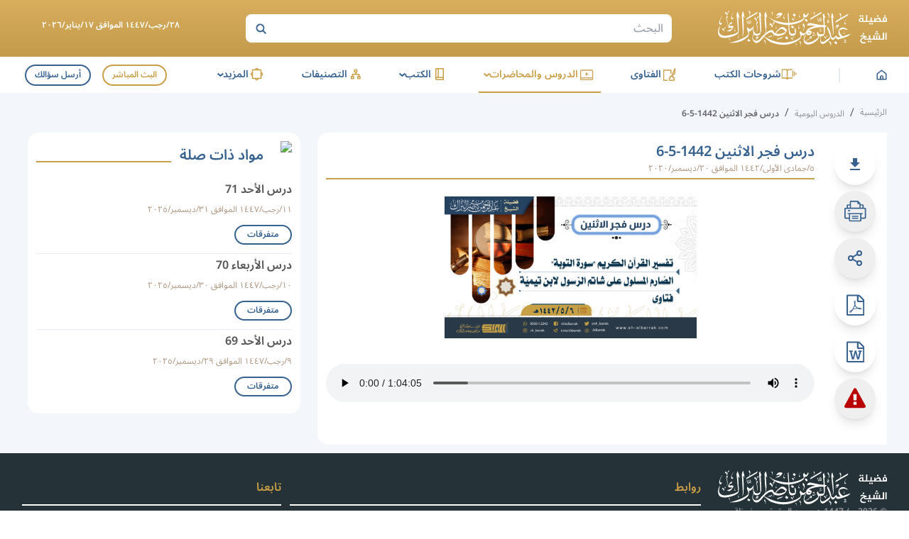

--- FILE ---
content_type: text/html; charset=utf-8
request_url: https://sh-albarrak.com/daily-lessons/19943
body_size: 10843
content:
<!DOCTYPE html><html lang="ar" dir="rtl"><head><meta charSet="utf-8" data-next-head=""/><meta name="viewport" content="width=device-width" data-next-head=""/><link rel="icon" type="image/x-icon" sizes="32x32" href="/favicon.ico" data-next-head=""/><title data-next-head="">درس فجر الاثنين 1442-5-6 - الموقع الرسمي لـفضيلة الشيخ عبدالرحمن ناصر البراك</title><meta property="og:image" content="/images/cover-alb.jpeg" data-next-head=""/><meta property="og:title" content="درس فجر الاثنين 1442-5-6 - الموقع الرسمي لـفضيلة الشيخ عبدالرحمن ناصر البراك" data-next-head=""/><meta property="og:site_name" content="الموقع الرسمي لـفضيلة الشيخ عبدالرحمن ناصر البراك" data-next-head=""/><meta property="og:type" content="article" data-next-head=""/><meta property="og:url" content="https://sh-albarrak.com/daily-lessons/19943" data-next-head=""/><meta property="og:description" content="درس فجر الاثنين 1442-5-6" data-next-head=""/><meta name="description" content="درس فجر الاثنين 1442-5-6" data-next-head=""/><meta name="twitter:description" content="درس فجر الاثنين 1442-5-6" data-next-head=""/><meta name="twitter:image" content="/images/cover-alb.jpeg" data-next-head=""/><meta name="twitter:title" content="درس فجر الاثنين 1442-5-6 - الموقع الرسمي لـفضيلة الشيخ عبدالرحمن ناصر البراك" data-next-head=""/><meta name="twitter:site" content="@sh_barrak" data-next-head=""/><meta name="theme-color" content="#C99E47" data-next-head=""/><link rel="preload" as="font" type="font/woff2" href="/_next/static/media/noto-sans-arabic-symbols-wght-normal.18c2bbbc.woff2" crossorigin="anonymous"/><link rel="preload" as="font" type="font/woff2" href="/_next/static/media/noto-sans-arabic-latin-wght-normal.4c61e176.woff2" crossorigin="anonymous"/><link rel="preload" as="font" type="font/woff2" href="/_next/static/media/noto-sans-arabic-arabic-wght-normal.655cdb0d.woff2" crossorigin="anonymous"/><link data-next-font="size-adjust" rel="preconnect" href="/" crossorigin="anonymous"/><link rel="preload" href="/_next/static/chunks/059b1fdd9c4dfb39.css" as="style"/><script type="application/ld+json" data-next-head="">{"@context":"https://schema.org","@type":"BlogPosting","headline":"درس فجر الاثنين 1442-5-6","image":["https://files.zadapps.info/cms.sh-albarrak.com/uploads/2024/02/6-556d478b92af1b4a4fd0092d38463780.jpg"],"datePublished":"2021-01-15T19:57:55.000Z","audio":{"@type":"AudioObject","name":"درس فجر الاثنين 1442-5-6","contentUrl":"https://files.zadapps.info/cms.sh-albarrak.com/uploads/2024/02/14420506-6e2c3797e8fff8211884a8414435f317.mp3"}}</script><link rel="stylesheet" href="/_next/static/chunks/059b1fdd9c4dfb39.css" data-n-g=""/><noscript data-n-css=""></noscript><script src="/_next/static/chunks/e498f29ef22bb9b5.js" defer=""></script><script src="/_next/static/chunks/9d33274b2ff3f8c7.js" defer=""></script><script src="/_next/static/chunks/0fd53d29af0f4f8f.js" defer=""></script><script src="/_next/static/chunks/d4c782e9887cfa62.js" defer=""></script><script src="/_next/static/chunks/65170d62faaed9e2.js" defer=""></script><script src="/_next/static/chunks/turbopack-ac0eabc7c39875c1.js" defer=""></script><script src="/_next/static/chunks/8e5a70df628f10b5.js" defer=""></script><script src="/_next/static/chunks/bf3e7c0ddd99e2d4.js" defer=""></script><script src="/_next/static/chunks/aea5e195a27c6ba7.js" defer=""></script><script src="/_next/static/chunks/0d515325d978f755.js" defer=""></script><script src="/_next/static/chunks/e8561138b60948af.js" defer=""></script><script src="/_next/static/chunks/14d634eefefa55df.js" defer=""></script><script src="/_next/static/chunks/turbopack-d66a9ce4649ba5db.js" defer=""></script><script src="/_next/static/5L6tatxjCnUzpQSLHcRts/_ssgManifest.js" defer=""></script><script src="/_next/static/5L6tatxjCnUzpQSLHcRts/_buildManifest.js" defer=""></script></head><body class="scroll-smooth"><noscript><iframe data-name="google-tag-manager" src="https://www.googletagmanager.com/ns.html?id=GTM-W66N2JZ" height="0" width="0" style="display:none;visibility:hidden"></iframe></noscript><div id="__next"><div class="font-primary font-light"><div class="drawer"><input id="app-sidebar" type="checkbox" class="drawer-toggle"/><div class="drawer-content flex flex-col"><div class="gradient-gold sticky top-0 md:block hidden z-30"><div class="container py-1 flex justify-between items-center relative"><a data-sut="d-albarrak-logo" aria-label="الصفحة الرئيسية" href="/"><picture><source media="(max-width: 1239px)" srcSet="/_next/static/media/logo-gold.fdd7f3aa.svg"/><source media="(min-width: 1240px)" srcSet="/_next/static/media/logo.490d3318.svg"/><img src="/_next/static/media/logo-gold.fdd7f3aa.svg" class="max-w-[150px] xxs:max-w-[200px] md:max-w-[300px]" alt="" width="238" height="50" decoding="async" style="color:transparent"/></picture></a><div data-sut="desktop-search" class="max-w-[600px] flex-1"><div class="flex-1 search-header"><form data-sut="search-form" action="/search" method="GET"><input type="search" aria-label="البحث" placeholder="البحث" name="q"/><button type="submit" value="OK" aria-label="بحث"><svg width="18" height="18" viewBox="0 0 18 18" fill="transparent"><path d="M12.3555 12.3556L16.3555 16.3556" stroke="currentColor" stroke-width="2"></path><circle cx="8.43795" cy="8.43799" r="4.96653" transform="rotate(-45 8.43795 8.43799)" stroke="currentColor" stroke-width="2"></circle></svg></button></form></div></div><div class="max-w-[250px] flex-1 text-center px-1"><div class="text-xs mb-1 font-semibold text-white" data-sut="full-day-today">٢٨/رجب/١٤٤٧ الموافق ١٧/يناير/٢٠٢٦</div></div></div></div><header class="header hidden md:flex bg-white z-20 no-print"><div class="box-shadow container w-full hidden md:flex justify-between items-center"><div class="flex items-center justify-between flex-1 max-w-[950px]" data-sut="d-main-menu" itemScope="" itemType="http://www.schema.org/SiteNavigationElement"><div class="flex items-center justify-center"><a class="flex" aria-label="الصفحة الرئيسية" href="/"><img alt="logo" loading="lazy" width="15" height="15" decoding="async" data-nimg="1" class="" style="color:transparent" src="/_next/static/media/home-blue.0439ad71.svg"/></a></div><div class="bg-primaryLight2 mx-3 w-xxs h-[20px]"></div><div itemProp="name"><a class="nav-item mb-0 nav-item-active" data-sut="" itemProp="url" href="/books-explanations"><div class="flex"><img alt="logo" loading="lazy" width="24" height="24" decoding="async" data-nimg="1" class="" style="color:transparent" src="/_next/static/media/Books-Explanation-gold.aff2cb75.svg"/></div>شروحات الكتب</a></div><div itemProp="name"><a class="nav-item mb-0 nav-item-active" data-sut="" itemProp="url" href="/fatwas"><div class="flex"><img alt="logo" loading="lazy" width="24" height="24" decoding="async" data-nimg="1" class="" style="color:transparent" src="/_next/static/media/Fatwa-gold.0cf63f8e.svg"/></div>الفتاوى</a></div><div data-sut="d-lecture-dp" class="group relative inline-flex justify-center rounded"><div role="button" tabindex="0" class="hover:cursor-text nav-item text-secondary border-secondary" data-sut="" itemProp="name"><div class="flex"><img alt="logo" loading="lazy" width="24" height="24" decoding="async" data-nimg="1" class="" style="color:transparent" src="/_next/static/media/Lectures-gold.98f242a6.svg"/></div>الدروس والمحاضرات<span class="rotate-90 leading-0 text-xl">‹</span></div><div class="dropdown-menu-h min-w-[200px] inset-x-0"><ul class="my-1 relative z-10"><li itemProp="name" class=""><a itemProp="url" class="hover:text-secondary font-normal text-primary pr-3 my-2 transition" href="/daily-lessons">الدروس اليومية</a></li><li itemProp="name" class=""><a itemProp="url" class="hover:text-secondary font-normal text-primary pr-3 my-2 transition" href="/lectures">المحاضرات</a></li><li itemProp="name" class=""><a itemProp="url" class="hover:text-secondary font-normal text-primary pr-3 my-2 transition" href="/public-speeches">الكلمات العامة</a></li></ul><img alt="zh" loading="lazy" width="170" height="370" decoding="async" data-nimg="1" class="rotate-[117deg] absolute z-0 bottom-[-195px] left-0" style="color:transparent" srcSet="/_next/image?url=%2F_next%2Fstatic%2Fmedia%2FbigZh.f8eea01e.png&amp;w=256&amp;q=75 1x, /_next/image?url=%2F_next%2Fstatic%2Fmedia%2FbigZh.f8eea01e.png&amp;w=384&amp;q=75 2x" src="/_next/image?url=%2F_next%2Fstatic%2Fmedia%2FbigZh.f8eea01e.png&amp;w=384&amp;q=75"/></div></div><div data-sut="d-lecture-dp" class="group relative inline-flex justify-center rounded"><div role="button" tabindex="0" class="hover:cursor-text nav-item nav-item-active" data-sut="" itemProp="name"><div class="flex"><img alt="logo" loading="lazy" width="24" height="24" decoding="async" data-nimg="1" class="" style="color:transparent" src="/_next/static/media/Books-gold.4ef4a7cf.svg"/></div>الكتب<span class="rotate-90 leading-0 text-xl">‹</span></div><div class="dropdown-menu-h min-w-[200px] inset-x-0"><ul class="my-1 relative z-10"><li itemProp="name" class=""><a itemProp="url" class="hover:text-secondary font-normal text-primary pr-3 my-2 transition" href="/books">الكتب النصية</a></li><li itemProp="name" class=""><a itemProp="url" class="hover:text-secondary font-normal text-primary pr-3 my-2 transition" href="/audio-books">الكتب الصوتية</a></li></ul><img alt="zh" loading="lazy" width="170" height="370" decoding="async" data-nimg="1" class="rotate-[117deg] absolute z-0 bottom-[-195px] left-0" style="color:transparent" srcSet="/_next/image?url=%2F_next%2Fstatic%2Fmedia%2FbigZh.f8eea01e.png&amp;w=256&amp;q=75 1x, /_next/image?url=%2F_next%2Fstatic%2Fmedia%2FbigZh.f8eea01e.png&amp;w=384&amp;q=75 2x" src="/_next/image?url=%2F_next%2Fstatic%2Fmedia%2FbigZh.f8eea01e.png&amp;w=384&amp;q=75"/></div></div><div itemProp="name"><a class="nav-item mb-0 nav-item-active" data-sut="" itemProp="url" href="/categories/all"><div class="flex"><img alt="logo" loading="lazy" width="24" height="24" decoding="async" data-nimg="1" class="" style="color:transparent" src="/_next/static/media/Categories-gold.24ab12b7.svg"/></div>التصنيفات</a></div><div data-sut="d-more-dp" class="group relative inline-flex justify-center rounded"><div role="button" tabindex="0" class="hover:cursor-text nav-item nav-item-active" data-sut="" itemProp="name"><div class="flex"><img alt="logo" loading="lazy" width="24" height="24" decoding="async" data-nimg="1" class="" style="color:transparent" src="/_next/static/media/more-gold.c8e63016.svg"/></div>المزيد<span class="rotate-90 leading-0 text-xl">‹</span></div><div class="dropdown-menu-h min-w-[340px] right-0"><div class="grid grid-cols-2 gap-2 p-3"><div><div class=""><p class="text-secondary font-semibold border-b border-primaryLight2 mb-1 text-sm py-1"><span class="pl-1 text-xxs">■</span>المباحث والإختيارات</p><ul class=" relative z-10"><li itemProp="name" class="text-sm"><a itemProp="url" class="hover:text-secondary font-normal text-primary  my-2 transition" href="/scientific-researches">مباحث علمية</a></li><li itemProp="name" class="text-sm"><a itemProp="url" class="hover:text-secondary font-normal text-primary  my-2 transition" href="/fiqhi-selections">اختيارات فقهية</a></li></ul></div><div class=""><p class="text-secondary font-semibold border-b border-primaryLight2 mb-1 text-sm py-1"><span class="pl-1 text-xxs">■</span>المختارات</p><ul class=" relative z-10"><li itemProp="name" class="text-sm"><a itemProp="url" class="hover:text-secondary font-normal text-primary  my-2 transition" href="/selected-videos">مقاطع مختارة</a></li><li itemProp="name" class="text-sm"><a itemProp="url" class="hover:text-secondary font-normal text-primary  my-2 transition" href="/articles">المقالات</a></li><li itemProp="name" class="text-sm"><a itemProp="url" class="hover:text-secondary font-normal text-primary  my-2 transition" href="/science-benefits">فوائد العلوم</a></li></ul></div></div><div><div class=""><p class="text-secondary font-semibold border-b border-primaryLight2 mb-1 text-sm py-1"><span class="pl-1 text-xxs">■</span>مع الشيخ</p><ul class=" relative z-10"><li itemProp="name" class="text-sm"><a itemProp="url" class="hover:text-secondary font-normal text-primary  my-2 transition" href="/about">سيرة الشيخ</a></li><li itemProp="name" class="text-sm"><a itemProp="url" class="hover:text-secondary font-normal text-primary  my-2 transition" href="/lessons-list">المناشط</a></li><li itemProp="name" class="text-sm"><a itemProp="url" class="hover:text-secondary font-normal text-primary  my-2 transition" href="/live">البث المباشر</a></li><li itemProp="name" class="text-sm"><a itemProp="url" class="hover:text-secondary font-normal text-primary  my-2 transition" href="/ask-question">اسأل الشيخ</a></li><li itemProp="name" class="text-sm"><a itemProp="url" class="hover:text-secondary font-normal text-primary  my-2 transition" href="/recitations">تلاوات الشيخ</a></li></ul></div></div></div><img alt="zh" loading="lazy" width="170" height="370" decoding="async" data-nimg="1" class="rotate-[117deg] absolute z-0 bottom-[-170px] left-0" style="color:transparent" srcSet="/_next/image?url=%2F_next%2Fstatic%2Fmedia%2FbigZh.f8eea01e.png&amp;w=256&amp;q=75 1x, /_next/image?url=%2F_next%2Fstatic%2Fmedia%2FbigZh.f8eea01e.png&amp;w=384&amp;q=75 2x" src="/_next/image?url=%2F_next%2Fstatic%2Fmedia%2FbigZh.f8eea01e.png&amp;w=384&amp;q=75"/></div></div></div><div class="flex" data-sut="d-live-ask"><a data-sut="live-link" class="px-2 py-xs hover:bg-secondary hover:text-white font-semibold text-secondary border-2 border-secondary items-center justify-center transition mx-2 my-xs text-xs rounded-full" href="/live">البث المباشر</a><a class="m-xs border-primary border-2 font-semibold hover:bg-primary transition hover:text-white text-primary text-xs px-2 py-xs items-center rounded-full" href="/ask-question">أرسل سؤالك</a></div></div></header><div class="bg-white sticky top-0 md:hidden flex z-20 no-print"><div class="w-full"><div class="flex-col justify-between md:hidden flex"><div class="header relative"><div class="container flex items-center w-full justify-between py-1"><label tabindex="0" class="w-40 h-40 text-primary rounded-full flex items-center justify-center text-xl hover:bg-lightBlue mr-xs py-xs" data-sut="sidebar-menu" aria-label="افتح القائمة الجانبية" for="app-sidebar">☰</label><div class="flex-1 flex items-center justify-center"><a class="flex" aria-label="الصفحة الرئيسية" data-sut="m-albarrak-logo" href="/"><picture><source media="(max-width: 1239px)" srcSet="/_next/static/media/logo-gold.fdd7f3aa.svg"/><source media="(min-width: 1240px)" srcSet="/_next/static/media/logo.490d3318.svg"/><img src="/_next/static/media/logo-gold.fdd7f3aa.svg" class="max-w-[150px] xxs:max-w-[200px] md:max-w-[300px]" alt="" width="238" height="50" decoding="async" style="color:transparent"/></picture></a></div><button type="button" data-sut="search-show" aria-label="ابحث" class="w-[34px] h-[34px]"><span class="hover:bg-lightBlue leading-0 rounded-full flex p-1"><img alt="info" loading="lazy" width="18" height="18" decoding="async" data-nimg="1" class="" style="color:transparent" srcSet="/_next/image?url=%2F_next%2Fstatic%2Fmedia%2Fsearch.aa70af4c.png&amp;w=32&amp;q=75 1x, /_next/image?url=%2F_next%2Fstatic%2Fmedia%2Fsearch.aa70af4c.png&amp;w=48&amp;q=75 2x" src="/_next/image?url=%2F_next%2Fstatic%2Fmedia%2Fsearch.aa70af4c.png&amp;w=48&amp;q=75"/></span></button><div data-sut="laptop-live-ask" class="items-center sm:flex hidden"><a data-sut="live-link" class="px-2 py-xs hover:bg-secondary hover:text-white font-semibold text-secondary border-2 border-secondary items-center justify-center transition mx-2 my-xs text-xs rounded-full" href="/live">البث المباشر</a><a class="m-xs border-primary border-2 font-semibold hover:bg-primary transition hover:text-white text-primary text-xs px-2 py-xs items-center rounded-full" href="/ask-question">أرسل سؤالك</a></div></div><div data-sut="mobile-search" class="transition-all ease-in-out max-h-0 p-0"></div></div></div></div></div><div class="w-full md:min-h-[calc(100vh-294px)] sm:min-h-[calc(100vh-396px)] min-h-[calc(100vh-376px)] "><div class="bg-lightBlue py-3"><nav class="flex items-baseline no-print breadcrumb"><ul class="container flex items-center flex-wrap" data-sut="breadcrumb"><a class="pl-1 text-breadcrumb whitespace-nowrap text-xs hover:text-secondary hover:underline" data-sut="home" href="/">الرئيسية</a><li><span class="pl-1">/</span><a class="pl-1 text-breadcrumb whitespace-nowrap text-xs hover:text-secondary hover:underline" data-sut="link" href="/daily-lessons">الدروس اليومية</a></li><li><span class="pl-1">/</span><span data-sut="label" class="pl-1 text-breadcrumb text-xs font-semibold">درس فجر الاثنين 1442-5-6</span></li></ul></nav></div><div class="container flex sm:flex-row flex-col-reverse justify-between w-full"><div data-sut="single-page" class="sm:w-[calc(100%-416px)] mb-2"><div class="rounded-2xl flex flex-col md:flex-row bg-white "><div class="overflow-auto sm:overflow-visible sticky top-[56px] md:top-[100px] bg-white z-20 p-3 no-print"><div class="flex justify-evenly md:flex-col"><a href="https://files.zadapps.info/cms.sh-albarrak.com/uploads/2024/02/14420506-6e2c3797e8fff8211884a8414435f317.mp3?response-content-disposition=attachment" download="" data-sut="download-sound" class="group btn-action" aria-label="تحميل الصوت" target="_blank" rel="noreferrer"><span class="group-hover:visible invisible delay-75 bg-gray-800 px-1 py-xs text-sm text-gray-100 flex md:justify-end items-center justify-center rounded-lg absolute min-w-[60px] md:-translate-x-[68px] md:bottom-[inherit] sm:bottom-[68px] bottom-[52px]"><span class="w-full">تحميل</span><span class="absolute text-gray-800 text-2xl md:rotate-0 rotate-90 md:bottom-[inherit] md:right-[-14px] bottom-[-20px]">►</span></span><svg class="fill-current" version="1.1" xmlns="http://www.w3.org/2000/svg" width="24" height="24" viewBox="0 0 24 24"><path d="M5.016 18h13.969v2.016h-13.969v-2.016zM18.984 9l-6.984 6.984-6.984-6.984h3.984v-6h6v6h3.984z"></path></svg></a><button type="button" aria-label="الطباعة" data-sut="print" class="btn-action group "><span class="group-hover:visible invisible delay-75 bg-gray-800 px-1 py-xs text-sm text-gray-100 flex md:justify-end items-center justify-center rounded-lg absolute min-w-[60px] md:-translate-x-[68px] md:bottom-[inherit] sm:bottom-[68px] bottom-[52px]"><span class="w-full">طباعة</span><span class="absolute text-gray-800 text-2xl md:rotate-0 rotate-90 md:bottom-[inherit] md:right-[-14px] bottom-[-20px]">►</span></span><svg class="fill-current" version="1.1" xmlns="http://www.w3.org/2000/svg" width="31" height="30" viewBox="0 0 33 32"><title>print1</title><path d="M30.729 10.551h-1.778v-3.316c0-0.45-0.179-0.882-0.497-1.2s-0.75-0.497-1.201-0.497h-2.942v-1.209c0.001-0.117-0.022-0.233-0.066-0.341s-0.109-0.207-0.192-0.29l-3.502-3.431c-0.082-0.084-0.181-0.151-0.289-0.197s-0.225-0.070-0.342-0.070h-10.107c-0.446-0.002-0.874 0.171-1.194 0.481s-0.504 0.735-0.513 1.181v3.858h-2.898c-0.45 0-0.882 0.179-1.2 0.497s-0.497 0.75-0.497 1.2v3.333h-1.822c-0.449 0.002-0.878 0.182-1.195 0.5s-0.494 0.749-0.494 1.197v13.182c0 0.449 0.178 0.879 0.494 1.197s0.746 0.498 1.195 0.5h5.129v2.276c0.002 0.512 0.208 1.003 0.571 1.365s0.855 0.564 1.367 0.564h14.916c0.253 0 0.504-0.050 0.738-0.147s0.447-0.239 0.626-0.418c0.179-0.179 0.321-0.392 0.418-0.626s0.147-0.485 0.147-0.738v-2.276h5.129c0.45 0 0.882-0.179 1.201-0.497s0.497-0.75 0.497-1.201v-13.164c0.002-0.224-0.040-0.447-0.124-0.655s-0.209-0.397-0.367-0.557-0.346-0.286-0.553-0.373c-0.207-0.086-0.429-0.131-0.654-0.131zM27.173 7.316v3.138h-2.862v-3.138h2.862zM9.884 1.778h9.591v2.551c0 0.165 0.066 0.323 0.182 0.44s0.275 0.182 0.44 0.182h2.436v5.538h-12.649v-8.711zM5.28 7.333h2.827v3.138h-2.818l-0.009-3.138zM23.822 29.422c-0.002 0.039-0.019 0.077-0.047 0.105s-0.065 0.044-0.104 0.047h-14.916c-0.041 0-0.080-0.016-0.11-0.044s-0.048-0.067-0.050-0.107v-9.093h15.227v9.093zM30.649 25.369h-5.049v-5.040h1.298c0.236 0 0.462-0.094 0.629-0.26s0.26-0.393 0.26-0.629-0.094-0.462-0.26-0.629c-0.167-0.167-0.393-0.26-0.629-0.26h-21.333c-0.236 0-0.462 0.094-0.629 0.26s-0.26 0.393-0.26 0.629 0.094 0.462 0.26 0.629c0.167 0.167 0.393 0.26 0.629 0.26h1.289v5.049h-5.076v-13.049h28.871v13.040zM6.107 15.991h1.778c0.236 0 0.462-0.094 0.629-0.26s0.26-0.393 0.26-0.629c0-0.236-0.094-0.462-0.26-0.629s-0.393-0.26-0.629-0.26h-1.778c-0.236 0-0.462 0.094-0.629 0.26s-0.26 0.393-0.26 0.629c0 0.236 0.094 0.462 0.26 0.629s0.393 0.26 0.629 0.26zM20.107 25.538h-8c-0.236 0-0.462 0.094-0.629 0.26s-0.26 0.393-0.26 0.629 0.094 0.462 0.26 0.629c0.167 0.167 0.393 0.26 0.629 0.26h8c0.236 0 0.462-0.094 0.629-0.26s0.26-0.393 0.26-0.629c0-0.236-0.094-0.462-0.26-0.629s-0.393-0.26-0.629-0.26zM20.107 22.578h-8c-0.236 0-0.462 0.094-0.629 0.26s-0.26 0.393-0.26 0.629c0 0.236 0.094 0.462 0.26 0.629s0.393 0.26 0.629 0.26h8c0.236 0 0.462-0.094 0.629-0.26s0.26-0.393 0.26-0.629c0-0.236-0.094-0.462-0.26-0.629s-0.393-0.26-0.629-0.26z"></path></svg></button><button type="button" aria-label="المشاركة" data-sut="share-d" class="btn-action group"><span class="group-hover:visible invisible delay-75 bg-gray-800 px-1 py-xs text-sm text-gray-100 flex md:justify-end items-center justify-center rounded-lg absolute min-w-[60px] md:-translate-x-[68px] md:bottom-[inherit] sm:bottom-[68px] bottom-[52px]"><span class="w-full">مشاركة</span><span class="absolute text-gray-800 text-2xl md:rotate-0 rotate-90 md:bottom-[inherit] md:right-[-14px] bottom-[-20px]">►</span></span><svg xmlns="http://www.w3.org/2000/svg" width="24" height="24" viewBox="0 0 24 24" fill="none" stroke="currentColor" stroke-width="2" stroke-linecap="round" stroke-linejoin="round" class="lucide lucide-share2 lucide-share-2 share-icon" aria-hidden="true"><circle cx="18" cy="5" r="3"></circle><circle cx="6" cy="12" r="3"></circle><circle cx="18" cy="19" r="3"></circle><line x1="8.59" x2="15.42" y1="13.51" y2="17.49"></line><line x1="15.41" x2="8.59" y1="6.51" y2="10.49"></line></svg></button><a href="https://files.zadapps.info/cms.sh-albarrak.com/uploads/2024/02/Albarrak_FajrAitnen14420506-1e987a0c2a59d53885655e93e09a6681.pdf?response-content-disposition=attachment" download="" data-sut="download-pdf" class="group btn-action" aria-label="تحمبل ملف" target="_blank" rel="noreferrer"><span class="group-hover:visible invisible delay-75 bg-gray-800 px-1 py-xs text-sm text-gray-100 flex md:justify-end items-center justify-center rounded-lg absolute min-w-[60px] md:-translate-x-[68px] md:bottom-[inherit] sm:bottom-[68px] bottom-[52px]"><span class="w-full">تحميل</span><span class="absolute text-gray-800 text-2xl md:rotate-0 rotate-90 md:bottom-[inherit] md:right-[-14px] bottom-[-20px]">►</span></span><svg class="fill-current" version="1.1" xmlns="http://www.w3.org/2000/svg" width="25" height="30" viewBox="0 0 27 32"><path d="M26.214 7.071c0.661 0.661 1.214 1.982 1.214 2.929v20.571c0 0.946-0.768 1.714-1.714 1.714h-24c-0.946 0-1.714-0.768-1.714-1.714v-28.571c0-0.946 0.768-1.714 1.714-1.714h16c0.946 0 2.268 0.554 2.929 1.214zM18.286 2.714v6.714h6.714c-0.107-0.304-0.268-0.607-0.393-0.732l-5.589-5.589c-0.125-0.125-0.429-0.286-0.732-0.393zM25.143 30v-18.286h-7.429c-0.946 0-1.714-0.768-1.714-1.714v-7.429h-13.714v27.429h22.857zM15.964 19.411c0.446 0.357 0.946 0.679 1.5 1 0.75-0.089 1.446-0.125 2.089-0.125 1.196 0 2.714 0.143 3.161 0.875 0.125 0.179 0.232 0.5 0.036 0.929-0.018 0.018-0.036 0.054-0.054 0.071v0.018c-0.054 0.321-0.321 0.679-1.268 0.679-1.143 0-2.875-0.518-4.375-1.304-2.482 0.268-5.089 0.821-7 1.482-1.839 3.143-3.25 4.679-4.321 4.679-0.179 0-0.339-0.036-0.5-0.125l-0.429-0.214c-0.054-0.018-0.071-0.054-0.107-0.089-0.089-0.089-0.161-0.286-0.107-0.643 0.179-0.821 1.143-2.196 3.357-3.357 0.143-0.089 0.321-0.036 0.411 0.107 0.018 0.018 0.036 0.054 0.036 0.071 0.554-0.911 1.196-2.071 1.911-3.518 0.804-1.607 1.429-3.179 1.857-4.679-0.571-1.946-0.75-3.946-0.429-5.125 0.125-0.446 0.393-0.714 0.75-0.714h0.393c0.268 0 0.482 0.089 0.625 0.268 0.214 0.25 0.268 0.643 0.161 1.214-0.018 0.054-0.036 0.107-0.071 0.143 0.018 0.054 0.018 0.089 0.018 0.143v0.536c-0.018 1.125-0.036 2.196-0.25 3.429 0.625 1.875 1.554 3.393 2.607 4.25zM5.679 26.75c0.536-0.25 1.304-1.018 2.446-2.821-1.339 1.036-2.179 2.214-2.446 2.821zM12.786 10.321c-0.179 0.5-0.179 1.357-0.036 2.357 0.054-0.286 0.089-0.554 0.125-0.786 0.036-0.304 0.089-0.554 0.125-0.768 0.018-0.054 0.036-0.089 0.071-0.143-0.018-0.018-0.018-0.054-0.036-0.089-0.018-0.321-0.125-0.518-0.232-0.643 0 0.036-0.018 0.054-0.018 0.071zM10.571 22.125c1.571-0.625 3.321-1.125 5.071-1.446-0.179-0.143-0.357-0.268-0.518-0.411-0.875-0.768-1.661-1.839-2.268-3.143-0.339 1.089-0.839 2.25-1.482 3.518-0.268 0.5-0.536 1-0.804 1.482zM22.107 21.839c-0.089-0.089-0.554-0.429-2.5-0.429 0.875 0.321 1.679 0.5 2.214 0.5 0.161 0 0.25 0 0.321-0.018 0-0.018-0.018-0.036-0.036-0.054z"></path></svg></a><a href="https://files.zadapps.info/cms.sh-albarrak.com/uploads/2024/02/Albarrak_FajrAitnen14420506-fbb79e49669ace36d817e88aa384b007.docx?response-content-disposition=attachment" download="" data-sut="download-word" class="group btn-action" aria-label="التحميل" target="_blank" rel="noreferrer"><span class="group-hover:visible invisible delay-75 bg-gray-800 px-1 py-xs text-sm text-gray-100 flex md:justify-end items-center justify-center rounded-lg absolute min-w-[60px] md:-translate-x-[68px] md:bottom-[inherit] sm:bottom-[68px] bottom-[52px]"><span class="w-full">تحميل</span><span class="absolute text-gray-800 text-2xl md:rotate-0 rotate-90 md:bottom-[inherit] md:right-[-14px] bottom-[-20px]">►</span></span><svg class="fill-current" version="1.1" xmlns="http://www.w3.org/2000/svg" width="25" height="30" viewBox="0 0 27 32"><path d="M26.214 7.071c0.661 0.661 1.214 1.982 1.214 2.929v20.571c0 0.946-0.768 1.714-1.714 1.714h-24c-0.946 0-1.714-0.768-1.714-1.714v-28.571c0-0.946 0.768-1.714 1.714-1.714h16c0.946 0 2.268 0.554 2.929 1.214zM18.286 2.714v6.714h6.714c-0.107-0.304-0.268-0.607-0.393-0.732l-5.589-5.589c-0.125-0.125-0.429-0.286-0.732-0.393zM25.143 30v-18.286h-7.429c-0.946 0-1.714-0.768-1.714-1.714v-7.429h-13.714v27.429h22.857zM4.161 14v1.911h1.25l2.929 11.804h2.839l2.286-8.661c0.089-0.268 0.143-0.536 0.179-0.821 0.018-0.143 0.036-0.286 0.036-0.429h0.071l0.054 0.429c0.054 0.25 0.071 0.536 0.161 0.821l2.286 8.661h2.839l2.929-11.804h1.25v-1.911h-5.357v1.911h1.607l-1.768 7.821c-0.071 0.286-0.107 0.589-0.125 0.821l-0.036 0.375h-0.071c0-0.107-0.036-0.25-0.054-0.375-0.054-0.232-0.089-0.536-0.161-0.821l-2.571-9.732h-2.036l-2.571 9.732c-0.071 0.286-0.089 0.589-0.143 0.821l-0.071 0.375h-0.071l-0.036-0.375c-0.018-0.232-0.054-0.536-0.125-0.821l-1.768-7.821h1.607v-1.911h-5.357z"></path></svg></a><div class="relative"><button type="button" aria-label="الإبلاغ عن خطأ" data-sut="report" class="btn-action group btn-report"><span class="group-hover:visible invisible delay-75 bg-gray-800 px-1 py-xs text-sm text-gray-100 flex md:justify-end items-center justify-center rounded-lg absolute min-w-[60px] md:-translate-x-[68px] md:bottom-[inherit] sm:bottom-[68px] bottom-[52px]"><span class="w-full">الإبلاغ </span><span class="absolute text-gray-800 text-2xl md:rotate-0 rotate-90 md:bottom-[inherit] md:right-[-14px] bottom-[-20px]">►</span></span><svg class="fill-current" version="1.1" xmlns="http://www.w3.org/2000/svg" width="30" height="30" viewBox="0 0 32 32"><path d="M18.286 24.839v-3.393c0-0.321-0.25-0.589-0.571-0.589h-3.429c-0.321 0-0.571 0.268-0.571 0.589v3.393c0 0.321 0.25 0.589 0.571 0.589h3.429c0.321 0 0.571-0.268 0.571-0.589zM18.25 18.161l0.321-8.196c0-0.107-0.054-0.25-0.179-0.339-0.107-0.089-0.268-0.196-0.429-0.196h-3.929c-0.161 0-0.321 0.107-0.429 0.196-0.125 0.089-0.179 0.268-0.179 0.375l0.304 8.161c0 0.232 0.268 0.411 0.607 0.411h3.304c0.321 0 0.589-0.179 0.607-0.411zM18 1.482l13.714 25.143c0.393 0.696 0.375 1.554-0.036 2.25s-1.161 1.125-1.964 1.125h-27.429c-0.804 0-1.554-0.429-1.964-1.125s-0.429-1.554-0.036-2.25l13.714-25.143c0.393-0.732 1.161-1.196 2-1.196s1.607 0.464 2 1.196z"></path></svg></button></div></div></div><div class="mx-2 md:w-full"><h1 data-sut="post-title" class="font-semibold text-primary text-xl border-b-2 border-secondary mb-2 pt-2">درس فجر الاثنين 1442-5-6<span data-sut="post-date" class="post-date block pb-xs">٥/جمادى الأولى/١٤٤٢ الموافق ٢٠/ديسمبر/٢٠٢٠</span></h1><div data-sut="post-image" class="flex justify-center"><div class="flex my-2 w-full h-[200px] rounded-xl relative book-image" style="background:url(https://files.zadapps.info/cms.sh-albarrak.com/uploads/2024/02/6-556d478b92af1b4a4fd0092d38463780.jpg) center no-repeat;background-size:contain"></div></div><div class="rounded-full mt-4"><audio src="https://files.zadapps.info/cms.sh-albarrak.com/uploads/2024/02/14420506-6e2c3797e8fff8211884a8414435f317.mp3" data-sut="post-audio" class="my-2 w-full" controls=""></audio></div><div><div class="flex justify-between md:items-center xs:flex-row flex-wrap"><div class="my-2 flex flex-wrap single-page"></div></div><div class="flex mb-4"></div></div></div></div></div><div class="sm:mr-3  sm:px-1 sm:w-[400px] sm:flex flex-col hidden"><div class="side-left-block " data-sut="related-posts-section"><div class="flex items-center "><img alt="list" loading="lazy" width="32" height="32" decoding="async" data-nimg="1" class="" style="color:transparent" srcSet="/_next/image?url=%2F_next%2Fstatic%2Fmedia%2FList.be00ef1d.png&amp;w=32&amp;q=75 1x, /_next/image?url=%2F_next%2Fstatic%2Fmedia%2FList.be00ef1d.png&amp;w=64&amp;q=75 2x" src="/_next/image?url=%2F_next%2Fstatic%2Fmedia%2FList.be00ef1d.png&amp;w=64&amp;q=75"/><p class="h-home text-primary font-semibold xs:text-xl mr-1">مواد ذات صلة</p><hr class="h-xxs bg-secondary mr-2 flex-1 border-0 mb-[10px] self-end"/></div><ul data-sut="daily-lessons" class="mt-2"><li data-sut="list-item" class="b-border-main last:border-0 text-right flex flex-col items-start py-xs w-full has-tags" data-sut-release-date="١١/رجب/١٤٤٧ الموافق ٣١/ديسمبر/٢٠٢٥"><div class="w-full"><a class="flex pl-2 mb-1 transition post-title" data-sut="post-title" aria-label="درس الأحد 71" href="/daily-lessons/35682">درس الأحد 71</a></div><div class="flex justify-between mb-1 items-center w-full post-date"><span data-sut="post-date" data-sut-release-date="١١/رجب/١٤٤٧ الموافق ٣١/ديسمبر/٢٠٢٥" class="post-date">١١/رجب/١٤٤٧ الموافق ٣١/ديسمبر/٢٠٢٥</span></div><div class="flex flex-wrap mt-xs"><a aria-label="متفرقات" title="متفرقات" class="tag-style post-topic" data-sut="post-topic-category" href="/daily-lessons?category=148">متفرقات</a></div></li><li data-sut="list-item" class="b-border-main last:border-0 text-right flex flex-col items-start py-xs w-full has-tags" data-sut-release-date="١٠/رجب/١٤٤٧ الموافق ٣٠/ديسمبر/٢٠٢٥"><div class="w-full"><a class="flex pl-2 mb-1 transition post-title" data-sut="post-title" aria-label="درس الأربعاء 70" href="/daily-lessons/35681">درس الأربعاء 70</a></div><div class="flex justify-between mb-1 items-center w-full post-date"><span data-sut="post-date" data-sut-release-date="١٠/رجب/١٤٤٧ الموافق ٣٠/ديسمبر/٢٠٢٥" class="post-date">١٠/رجب/١٤٤٧ الموافق ٣٠/ديسمبر/٢٠٢٥</span></div><div class="flex flex-wrap mt-xs"><a aria-label="متفرقات" title="متفرقات" class="tag-style post-topic" data-sut="post-topic-category" href="/daily-lessons?category=148">متفرقات</a></div></li><li data-sut="list-item" class="b-border-main last:border-0 text-right flex flex-col items-start py-xs w-full has-tags" data-sut-release-date="٩/رجب/١٤٤٧ الموافق ٢٩/ديسمبر/٢٠٢٥"><div class="w-full"><a class="flex pl-2 mb-1 transition post-title" data-sut="post-title" aria-label="درس الأحد 69" href="/daily-lessons/35680">درس الأحد 69</a></div><div class="flex justify-between mb-1 items-center w-full post-date"><span data-sut="post-date" data-sut-release-date="٩/رجب/١٤٤٧ الموافق ٢٩/ديسمبر/٢٠٢٥" class="post-date">٩/رجب/١٤٤٧ الموافق ٢٩/ديسمبر/٢٠٢٥</span></div><div class="flex flex-wrap mt-xs"><a aria-label="متفرقات" title="متفرقات" class="tag-style post-topic" data-sut="post-topic-category" href="/daily-lessons?category=148">متفرقات</a></div></li></ul></div></div></div></div><button type="button" id="scrollToTopButton" aria-label="scroll to top" class="opacity-0 bg-lightBlue z-[999] text-primary fixed bottom-2 left-2 shadow w-5 h-5 rounded-full items-center justify-center flex transition-opacity duration-200"><span class="rotate-90 text-xl leading-0">›</span></button><footer class="bg-backgroundDark pb-3 w-full no-print"><div class="container flex flex-col md:flex-row md:justify-between justify-center md:items-start items-center py-4"><div class="font-semibold text-xs w-11/12 md:w-[250px] text-footerColor"><a aria-label="الصفحة الرئيسية" data-sut="logo-footer" href="/"><img alt="" loading="lazy" width="238" height="50" decoding="async" data-nimg="1" style="color:transparent" src="/_next/static/media/logo.490d3318.svg"/></a><p class="text-footerColor" data-sut="copyright">© <!-- -->2026<!-- --> م / <!-- -->1447<!-- --> هـ جميع الحقوق محفوظة <br/></p></div><div class="flex-1 w-11/12 mx-2"><p class="text-secondary font-semibold border-b-2 border-white py-2">روابط</p><ul class="flex flex-wrap my-2 items-center"><li><a class="transition duration-200 text-gray-300 font-semibold hover:border-b hover:text-secondary hover:border-secondary" href="/tos">الأحكام والشروط</a></li><li class="text-gray-300 mx-2 last:hidden">/</li><li><a class="transition duration-200 text-gray-300 font-semibold hover:border-b hover:text-secondary hover:border-secondary" href="/privacy-policy">سياسة الخصوصية</a></li><li class="text-gray-300 mx-2 last:hidden">/</li><li><a class="transition duration-200 text-gray-300 font-semibold hover:border-b hover:text-secondary hover:border-secondary" href="/contact-us">تواصل معنا</a></li><li class="text-gray-300 mx-2 last:hidden">/</li></ul></div><div class="w-11/12 md:w-[30%]"><p class="text-secondary font-semibold border-b-2 border-white py-2">تابعنا</p><div class="my-2 flex items-center menu-icons-footer" data-sut="social-media"><a href="https://www.youtube.com/channel/UCRak4oLi7Px1v_yPK-6jKfw?" class="mx-1 text-secondary transition hover:text-[#FF0000]" aria-label="youtube"><svg class="fill-current" version="1.1" xmlns="http://www.w3.org/2000/svg" width="24" height="24" viewBox="0 0 32 32"><title>youtube-play</title><path d="M12.696 20.429l8.643-4.464-8.643-4.518v8.982zM16 5.036c6.732 0 11.196 0.321 11.196 0.321 0.625 0.071 2 0.071 3.214 1.357 0 0 0.982 0.964 1.268 3.179 0.339 2.589 0.321 5.179 0.321 5.179v2.429s0.018 2.589-0.321 5.179c-0.286 2.196-1.268 3.179-1.268 3.179-1.214 1.268-2.589 1.268-3.214 1.339 0 0-4.464 0.339-11.196 0.339v0c-8.321-0.071-10.875-0.321-10.875-0.321-0.714-0.125-2.321-0.089-3.536-1.357 0 0-0.982-0.982-1.268-3.179-0.339-2.589-0.321-5.179-0.321-5.179v-2.429s-0.018-2.589 0.321-5.179c0.286-2.214 1.268-3.179 1.268-3.179 1.214-1.286 2.589-1.286 3.214-1.357 0 0 4.464-0.321 11.196-0.321v0z"></path></svg></a><a href="https://www.facebook.com/210365005641555" class="mx-1 text-secondary transition hover:text-[#1877F2]" aria-label="facebook"><svg class="fill-current" version="1.1" xmlns="http://www.w3.org/2000/svg" width="16" height="24" viewBox="0 0 19 32"><title>facebook</title><path d="M17.125 0.5v4.714h-2.804c-2.196 0-2.607 1.054-2.607 2.571v3.375h5.232l-0.696 5.286h-4.536v13.554h-5.464v-13.554h-4.554v-5.286h4.554v-3.893c0-4.518 2.768-6.982 6.804-6.982 1.929 0 3.589 0.143 4.071 0.214z"></path></svg></a><a href="https://telegram.me/shbarrak" class="mx-1 text-secondary transition hover:text-[#2AABEE]" aria-label="telegram"><svg class="fill-current" version="1.1" xmlns="http://www.w3.org/2000/svg" width="20" height="20" viewBox="0 0 32 32"><title>paper-plane</title><path d="M31.5 0.482c0.375 0.268 0.554 0.696 0.482 1.143l-4.571 27.429c-0.054 0.339-0.268 0.625-0.571 0.804-0.161 0.089-0.357 0.143-0.554 0.143-0.143 0-0.286-0.036-0.429-0.089l-8.089-3.304-4.321 5.268c-0.214 0.268-0.536 0.411-0.875 0.411-0.125 0-0.268-0.018-0.393-0.071-0.446-0.161-0.75-0.589-0.75-1.071v-6.232l15.429-18.911-19.089 16.518-7.054-2.893c-0.411-0.161-0.679-0.536-0.714-0.982-0.018-0.429 0.196-0.839 0.571-1.054l29.714-17.143c0.179-0.107 0.375-0.161 0.571-0.161 0.232 0 0.464 0.071 0.643 0.196z"></path></svg></a><a href="https://soundcloud.com/sh_albarrak" class="mx-1 text-secondary transition hover:text-[#FF5A18]" aria-label="soundcloud"><svg class="fill-current" version="1.1" xmlns="http://www.w3.org/2000/svg" width="32" height="24" viewBox="0 0 41 32"><title>soundcloud</title><path d="M14 24.786l0.286-4.304-0.286-9.339c-0.018-0.232-0.196-0.429-0.429-0.429-0.214 0-0.411 0.196-0.411 0.429l-0.25 9.339 0.25 4.304c0.018 0.232 0.196 0.411 0.411 0.411 0.232 0 0.411-0.179 0.429-0.411zM19.286 24.268l0.196-3.768-0.214-10.464c0-0.179-0.089-0.339-0.232-0.429-0.089-0.054-0.179-0.089-0.286-0.089s-0.196 0.036-0.286 0.089c-0.143 0.089-0.232 0.25-0.232 0.429l-0.018 0.107-0.179 10.339s0 0.018 0.196 4.214v0.018c0 0.107 0.036 0.214 0.107 0.304 0.107 0.125 0.25 0.196 0.411 0.196 0.143 0 0.268-0.071 0.357-0.161 0.107-0.089 0.161-0.214 0.161-0.357zM0.625 18.196l0.357 2.286-0.357 2.25c-0.018 0.089-0.071 0.161-0.161 0.161s-0.143-0.071-0.161-0.161l-0.304-2.25 0.304-2.286c0.018-0.089 0.071-0.161 0.161-0.161s0.143 0.071 0.161 0.161zM2.161 16.786l0.464 3.696-0.464 3.625c-0.018 0.089-0.089 0.161-0.179 0.161s-0.161-0.071-0.161-0.179l-0.411-3.607 0.411-3.696c0-0.089 0.071-0.161 0.161-0.161s0.161 0.071 0.179 0.161zM7.161 24.875v0 0zM3.804 16.107l0.446 4.375-0.446 4.232c0 0.107-0.089 0.196-0.196 0.196s-0.196-0.089-0.214-0.196l-0.375-4.232 0.375-4.375c0.018-0.125 0.107-0.214 0.214-0.214s0.196 0.089 0.196 0.214zM5.482 15.982l0.411 4.5-0.411 4.357c-0.018 0.143-0.125 0.232-0.25 0.232s-0.232-0.089-0.232-0.232l-0.375-4.357 0.375-4.5c0-0.143 0.107-0.232 0.232-0.232s0.232 0.089 0.25 0.232zM7.161 16.304l0.375 4.179-0.375 4.393c-0.018 0.161-0.143 0.286-0.286 0.286s-0.268-0.125-0.268-0.286l-0.357-4.393 0.357-4.179c0-0.143 0.125-0.268 0.268-0.268s0.268 0.125 0.286 0.268zM14 24.786v0 0zM8.839 13.696l0.375 6.786-0.375 4.393c0 0.179-0.143 0.321-0.304 0.321-0.179 0-0.304-0.143-0.321-0.321l-0.321-4.393 0.321-6.786c0.018-0.179 0.143-0.321 0.321-0.321 0.161 0 0.304 0.143 0.304 0.321zM10.518 12.161l0.339 8.357-0.339 4.357c0 0.196-0.161 0.339-0.339 0.339-0.196 0-0.339-0.143-0.357-0.339l-0.286-4.357 0.286-8.357c0.018-0.196 0.161-0.339 0.357-0.339 0.179 0 0.339 0.143 0.339 0.339zM12.268 11.446l0.321 9.036-0.321 4.321c-0.018 0.214-0.179 0.375-0.393 0.375-0.196 0-0.357-0.161-0.375-0.375l-0.286-4.321 0.286-9.036c0-0.214 0.179-0.393 0.375-0.393 0.214 0 0.375 0.179 0.393 0.393zM19.268 24.696v0 0 0 0 0 0zM15.732 11.375l0.268 9.107-0.268 4.268c0 0.25-0.196 0.446-0.446 0.446s-0.429-0.196-0.446-0.446l-0.25-4.268 0.25-9.107c0-0.25 0.196-0.446 0.446-0.446s0.446 0.196 0.446 0.446zM17.5 11.714l0.25 8.786-0.25 4.214c0 0.268-0.214 0.482-0.482 0.482s-0.482-0.214-0.5-0.482l-0.214-4.214 0.214-8.786c0.018-0.286 0.232-0.5 0.5-0.5s0.464 0.214 0.482 0.5zM21.286 20.5l-0.25 4.125c0 0.304-0.25 0.554-0.554 0.554s-0.554-0.25-0.571-0.554l-0.107-2.036-0.107-2.089 0.214-11.357v-0.054c0.018-0.161 0.089-0.321 0.214-0.429 0.089-0.071 0.214-0.125 0.357-0.125 0.089 0 0.196 0.036 0.268 0.089 0.161 0.089 0.268 0.268 0.286 0.464zM41.143 20.161c0 2.786-2.268 5.036-5.054 5.036h-14.036c-0.304-0.036-0.554-0.268-0.554-0.589v-16.054c0-0.304 0.107-0.446 0.5-0.589 0.982-0.393 2.089-0.607 3.232-0.607 4.661 0 8.482 3.571 8.893 8.125 0.607-0.25 1.268-0.393 1.964-0.393 2.786 0 5.054 2.268 5.054 5.071z"></path></svg></a><a href="https://twitter.com/sh_barrak" class="mx-1 text-secondary transition hover:text-[#1DA1F2]" aria-label="twitter"><svg class="fill-current" version="1.1" xmlns="http://www.w3.org/2000/svg" width="24" height="26" viewBox="0 0 30 32"><title>twitter</title><path d="M28.929 7.571c-0.786 1.143-1.768 2.161-2.893 2.982 0.018 0.25 0.018 0.5 0.018 0.75 0 7.625-5.804 16.411-16.411 16.411-3.268 0-6.304-0.946-8.857-2.589 0.464 0.054 0.911 0.071 1.393 0.071 2.696 0 5.179-0.911 7.161-2.464-2.536-0.054-4.661-1.714-5.393-4 0.357 0.054 0.714 0.089 1.089 0.089 0.518 0 1.036-0.071 1.518-0.196-2.643-0.536-4.625-2.857-4.625-5.661v-0.071c0.768 0.429 1.661 0.696 2.607 0.732-1.554-1.036-2.571-2.804-2.571-4.804 0-1.071 0.286-2.054 0.786-2.911 2.839 3.5 7.107 5.786 11.893 6.036-0.089-0.429-0.143-0.875-0.143-1.321 0-3.179 2.571-5.768 5.768-5.768 1.661 0 3.161 0.696 4.214 1.821 1.304-0.25 2.554-0.732 3.661-1.393-0.429 1.339-1.339 2.464-2.536 3.179 1.161-0.125 2.286-0.446 3.321-0.893z"></path></svg></a></div></div></div></footer></div><div class="drawer-side z-[54]"><label for="app-sidebar" class="drawer-overlay"></label><div class="h-full"></div></div></div></div></div><script id="__NEXT_DATA__" type="application/json">{"props":{"pageProps":{"postContent":{"id":"19943","title":"درس فجر الاثنين 1442-5-6","link":"/daily-lessons/19943","date":"٥/جمادى الأولى/١٤٤٢ الموافق ٢٠/ديسمبر/٢٠٢٠","pdfs":[{"link":"https://files.zadapps.info/cms.sh-albarrak.com/uploads/2024/02/Albarrak_FajrAitnen14420506-1e987a0c2a59d53885655e93e09a6681.pdf"}],"words":[{"link":"https://files.zadapps.info/cms.sh-albarrak.com/uploads/2024/02/Albarrak_FajrAitnen14420506-fbb79e49669ace36d817e88aa384b007.docx"}],"audios":[{"link":"https://files.zadapps.info/cms.sh-albarrak.com/uploads/2024/02/14420506-6e2c3797e8fff8211884a8414435f317.mp3"}],"images":[{"link":"https://files.zadapps.info/cms.sh-albarrak.com/uploads/2024/02/6-556d478b92af1b4a4fd0092d38463780.jpg"}],"dateISO":"2021-01-15T19:57:55.000Z","tags":[],"topics":[]},"relatedPosts":[{"id":"35682","postSlug":"35682","title":"درس الأحد 71","link":"/daily-lessons/35682","type":{"title":"الدروس اليومية","link":"/daily-lessons"},"date":"١١/رجب/١٤٤٧ الموافق ٣١/ديسمبر/٢٠٢٥","topicsLength":0,"tagsLength":-1,"tags":[],"topics":[{"id":"148","slug":"148","title":"متفرقات","link":"/daily-lessons?category=148"}]},{"id":"35681","postSlug":"35681","title":"درس الأربعاء 70","link":"/daily-lessons/35681","type":{"title":"الدروس اليومية","link":"/daily-lessons"},"date":"١٠/رجب/١٤٤٧ الموافق ٣٠/ديسمبر/٢٠٢٥","topicsLength":0,"tagsLength":-1,"tags":[],"topics":[{"id":"148","slug":"148","title":"متفرقات","link":"/daily-lessons?category=148"}]},{"id":"35680","postSlug":"35680","title":"درس الأحد 69","link":"/daily-lessons/35680","type":{"title":"الدروس اليومية","link":"/daily-lessons"},"date":"٩/رجب/١٤٤٧ الموافق ٢٩/ديسمبر/٢٠٢٥","topicsLength":0,"tagsLength":-1,"tags":[],"topics":[{"id":"148","slug":"148","title":"متفرقات","link":"/daily-lessons?category=148"}]}],"fullDate":"٢٨/رجب/١٤٤٧ الموافق ١٧/يناير/٢٠٢٦","selectedPage":3},"__N_SSG":true},"page":"/daily-lessons/[slug]","query":{"slug":"19943"},"buildId":"5L6tatxjCnUzpQSLHcRts","isFallback":false,"isExperimentalCompile":false,"gsp":true,"scriptLoader":[]}</script><script defer src="https://static.cloudflareinsights.com/beacon.min.js/vcd15cbe7772f49c399c6a5babf22c1241717689176015" integrity="sha512-ZpsOmlRQV6y907TI0dKBHq9Md29nnaEIPlkf84rnaERnq6zvWvPUqr2ft8M1aS28oN72PdrCzSjY4U6VaAw1EQ==" data-cf-beacon='{"version":"2024.11.0","token":"c01288db028b4d2e8cfa447510265585","r":1,"server_timing":{"name":{"cfCacheStatus":true,"cfEdge":true,"cfExtPri":true,"cfL4":true,"cfOrigin":true,"cfSpeedBrain":true},"location_startswith":null}}' crossorigin="anonymous"></script>
</body></html>

--- FILE ---
content_type: application/javascript; charset=utf-8
request_url: https://sh-albarrak.com/_next/static/chunks/bf3e7c0ddd99e2d4.js
body_size: 10590
content:
;!function(){try { var e="undefined"!=typeof globalThis?globalThis:"undefined"!=typeof global?global:"undefined"!=typeof window?window:"undefined"!=typeof self?self:{},n=(new e.Error).stack;n&&((e._debugIds|| (e._debugIds={}))[n]="285c51e4-d08d-6a99-f47f-a3aa01016d94")}catch(e){}}();
(globalThis.TURBOPACK||(globalThis.TURBOPACK=[])).push(["object"==typeof document?document.currentScript:void 0,48644,(e,t,n)=>{"use strict";Object.defineProperty(n,"__esModule",{value:!0});var r={DecodeError:function(){return x},MiddlewareNotFoundError:function(){return _},MissingStaticPage:function(){return j},NormalizeError:function(){return b},PageNotFoundError:function(){return g},SP:function(){return h},ST:function(){return y},WEB_VITALS:function(){return o},execOnce:function(){return a},getDisplayName:function(){return f},getLocationOrigin:function(){return u},getURL:function(){return c},isAbsoluteUrl:function(){return l},isResSent:function(){return d},loadGetInitialProps:function(){return m},normalizeRepeatedSlashes:function(){return p},stringifyError:function(){return v}};for(var s in r)Object.defineProperty(n,s,{enumerable:!0,get:r[s]});let o=["CLS","FCP","FID","INP","LCP","TTFB"];function a(e){let t,n=!1;return(...r)=>(n||(n=!0,t=e(...r)),t)}let i=/^[a-zA-Z][a-zA-Z\d+\-.]*?:/,l=e=>i.test(e);function u(){let{protocol:e,hostname:t,port:n}=window.location;return`${e}//${t}${n?":"+n:""}`}function c(){let{href:e}=window.location,t=u();return e.substring(t.length)}function f(e){return"string"==typeof e?e:e.displayName||e.name||"Unknown"}function d(e){return e.finished||e.headersSent}function p(e){let t=e.split("?");return t[0].replace(/\\/g,"/").replace(/\/\/+/g,"/")+(t[1]?`?${t.slice(1).join("?")}`:"")}async function m(e,t){let n=t.res||t.ctx&&t.ctx.res;if(!e.getInitialProps)return t.ctx&&t.Component?{pageProps:await m(t.Component,t.ctx)}:{};let r=await e.getInitialProps(t);if(n&&d(n))return r;if(!r)throw Object.defineProperty(Error(`"${f(e)}.getInitialProps()" should resolve to an object. But found "${r}" instead.`),"__NEXT_ERROR_CODE",{value:"E394",enumerable:!1,configurable:!0});return r}let h="undefined"!=typeof performance,y=h&&["mark","measure","getEntriesByName"].every(e=>"function"==typeof performance[e]);class x extends Error{}class b extends Error{}class g extends Error{constructor(e){super(),this.code="ENOENT",this.name="PageNotFoundError",this.message=`Cannot find module for page: ${e}`}}class j extends Error{constructor(e,t){super(),this.message=`Failed to load static file for page: ${e} ${t}`}}class _ extends Error{constructor(){super(),this.code="ENOENT",this.message="Cannot find the middleware module"}}function v(e){return JSON.stringify({message:e.message,stack:e.stack})}},69644,(e,t,n)=>{var r={229:function(e){var t,n,r,s=e.exports={};function o(){throw Error("setTimeout has not been defined")}function a(){throw Error("clearTimeout has not been defined")}try{t="function"==typeof setTimeout?setTimeout:o}catch(e){t=o}try{n="function"==typeof clearTimeout?clearTimeout:a}catch(e){n=a}function i(e){if(t===setTimeout)return setTimeout(e,0);if((t===o||!t)&&setTimeout)return t=setTimeout,setTimeout(e,0);try{return t(e,0)}catch(n){try{return t.call(null,e,0)}catch(n){return t.call(this,e,0)}}}var l=[],u=!1,c=-1;function f(){u&&r&&(u=!1,r.length?l=r.concat(l):c=-1,l.length&&d())}function d(){if(!u){var e=i(f);u=!0;for(var t=l.length;t;){for(r=l,l=[];++c<t;)r&&r[c].run();c=-1,t=l.length}r=null,u=!1,function(e){if(n===clearTimeout)return clearTimeout(e);if((n===a||!n)&&clearTimeout)return n=clearTimeout,clearTimeout(e);try{n(e)}catch(t){try{return n.call(null,e)}catch(t){return n.call(this,e)}}}(e)}}function p(e,t){this.fun=e,this.array=t}function m(){}s.nextTick=function(e){var t=Array(arguments.length-1);if(arguments.length>1)for(var n=1;n<arguments.length;n++)t[n-1]=arguments[n];l.push(new p(e,t)),1!==l.length||u||i(d)},p.prototype.run=function(){this.fun.apply(null,this.array)},s.title="browser",s.browser=!0,s.env={},s.argv=[],s.version="",s.versions={},s.on=m,s.addListener=m,s.once=m,s.off=m,s.removeListener=m,s.removeAllListeners=m,s.emit=m,s.prependListener=m,s.prependOnceListener=m,s.listeners=function(e){return[]},s.binding=function(e){throw Error("process.binding is not supported")},s.cwd=function(){return"/"},s.chdir=function(e){throw Error("process.chdir is not supported")},s.umask=function(){return 0}}},s={};function o(e){var t=s[e];if(void 0!==t)return t.exports;var n=s[e]={exports:{}},a=!0;try{r[e](n,n.exports,o),a=!1}finally{a&&delete s[e]}return n.exports}o.ab="/ROOT/node_modules/.pnpm/next@16.0.10_@babel+core@7.28.4_@opentelemetry+api@1.9.0_babel-plugin-macros@3.1.0_babel-plug_zbxpmckkmf6aejsjfuqtpbstuu/node_modules/next/dist/compiled/process/",t.exports=o(229)},99195,(e,t,n)=>{"use strict";var r,s;t.exports=(null==(r=e.g.process)?void 0:r.env)&&"object"==typeof(null==(s=e.g.process)?void 0:s.env)?e.g.process:e.r(69644)},12836,(e,t,n)=>{"use strict";var r=e.i(99195),s=Symbol.for("react.transitional.element"),o=Symbol.for("react.portal"),a=Symbol.for("react.fragment"),i=Symbol.for("react.strict_mode"),l=Symbol.for("react.profiler"),u=Symbol.for("react.consumer"),c=Symbol.for("react.context"),f=Symbol.for("react.forward_ref"),d=Symbol.for("react.suspense"),p=Symbol.for("react.memo"),m=Symbol.for("react.lazy"),h=Symbol.for("react.activity"),y=Symbol.iterator,x={isMounted:function(){return!1},enqueueForceUpdate:function(){},enqueueReplaceState:function(){},enqueueSetState:function(){}},b=Object.assign,g={};function j(e,t,n){this.props=e,this.context=t,this.refs=g,this.updater=n||x}function _(){}function v(e,t,n){this.props=e,this.context=t,this.refs=g,this.updater=n||x}j.prototype.isReactComponent={},j.prototype.setState=function(e,t){if("object"!=typeof e&&"function"!=typeof e&&null!=e)throw Error("takes an object of state variables to update or a function which returns an object of state variables.");this.updater.enqueueSetState(this,e,t,"setState")},j.prototype.forceUpdate=function(e){this.updater.enqueueForceUpdate(this,e,"forceUpdate")},_.prototype=j.prototype;var S=v.prototype=new _;S.constructor=v,b(S,j.prototype),S.isPureReactComponent=!0;var w=Array.isArray;function T(){}var N={H:null,A:null,T:null,S:null},k=Object.prototype.hasOwnProperty;function E(e,t,n){var r=n.ref;return{$$typeof:s,type:e,key:t,ref:void 0!==r?r:null,props:n}}function L(e){return"object"==typeof e&&null!==e&&e.$$typeof===s}var C=/\/+/g;function O(e,t){var n,r;return"object"==typeof e&&null!==e&&null!=e.key?(n=""+e.key,r={"=":"=0",":":"=2"},"$"+n.replace(/[=:]/g,function(e){return r[e]})):t.toString(36)}function P(e,t,n){if(null==e)return e;var r=[],a=0;return!function e(t,n,r,a,i){var l,u,c,f=typeof t;("undefined"===f||"boolean"===f)&&(t=null);var d=!1;if(null===t)d=!0;else switch(f){case"bigint":case"string":case"number":d=!0;break;case"object":switch(t.$$typeof){case s:case o:d=!0;break;case m:return e((d=t._init)(t._payload),n,r,a,i)}}if(d)return i=i(t),d=""===a?"."+O(t,0):a,w(i)?(r="",null!=d&&(r=d.replace(C,"$&/")+"/"),e(i,n,r,"",function(e){return e})):null!=i&&(L(i)&&(l=i,u=r+(null==i.key||t&&t.key===i.key?"":(""+i.key).replace(C,"$&/")+"/")+d,i=E(l.type,u,l.props)),n.push(i)),1;d=0;var p=""===a?".":a+":";if(w(t))for(var h=0;h<t.length;h++)f=p+O(a=t[h],h),d+=e(a,n,r,f,i);else if("function"==typeof(h=null===(c=t)||"object"!=typeof c?null:"function"==typeof(c=y&&c[y]||c["@@iterator"])?c:null))for(t=h.call(t),h=0;!(a=t.next()).done;)f=p+O(a=a.value,h++),d+=e(a,n,r,f,i);else if("object"===f){if("function"==typeof t.then)return e(function(e){switch(e.status){case"fulfilled":return e.value;case"rejected":throw e.reason;default:switch("string"==typeof e.status?e.then(T,T):(e.status="pending",e.then(function(t){"pending"===e.status&&(e.status="fulfilled",e.value=t)},function(t){"pending"===e.status&&(e.status="rejected",e.reason=t)})),e.status){case"fulfilled":return e.value;case"rejected":throw e.reason}}throw e}(t),n,r,a,i);throw Error("Objects are not valid as a React child (found: "+("[object Object]"===(n=String(t))?"object with keys {"+Object.keys(t).join(", ")+"}":n)+"). If you meant to render a collection of children, use an array instead.")}return d}(e,r,"","",function(e){return t.call(n,e,a++)}),r}function I(e){if(-1===e._status){var t=e._result;(t=t()).then(function(t){(0===e._status||-1===e._status)&&(e._status=1,e._result=t)},function(t){(0===e._status||-1===e._status)&&(e._status=2,e._result=t)}),-1===e._status&&(e._status=0,e._result=t)}if(1===e._status)return e._result.default;throw e._result}var $="function"==typeof reportError?reportError:function(e){if("object"==typeof window&&"function"==typeof window.ErrorEvent){var t=new window.ErrorEvent("error",{bubbles:!0,cancelable:!0,message:"object"==typeof e&&null!==e&&"string"==typeof e.message?String(e.message):String(e),error:e});if(!window.dispatchEvent(t))return}else if("object"==typeof r.default&&"function"==typeof r.default.emit)return void r.default.emit("uncaughtException",e);console.error(e)};n.Activity=h,n.Children={map:P,forEach:function(e,t,n){P(e,function(){t.apply(this,arguments)},n)},count:function(e){var t=0;return P(e,function(){t++}),t},toArray:function(e){return P(e,function(e){return e})||[]},only:function(e){if(!L(e))throw Error("React.Children.only expected to receive a single React element child.");return e}},n.Component=j,n.Fragment=a,n.Profiler=l,n.PureComponent=v,n.StrictMode=i,n.Suspense=d,n.__CLIENT_INTERNALS_DO_NOT_USE_OR_WARN_USERS_THEY_CANNOT_UPGRADE=N,n.__COMPILER_RUNTIME={__proto__:null,c:function(e){return N.H.useMemoCache(e)}},n.cache=function(e){return function(){return e.apply(null,arguments)}},n.cacheSignal=function(){return null},n.cloneElement=function(e,t,n){if(null==e)throw Error("The argument must be a React element, but you passed "+e+".");var r=b({},e.props),s=e.key;if(null!=t)for(o in void 0!==t.key&&(s=""+t.key),t)k.call(t,o)&&"key"!==o&&"__self"!==o&&"__source"!==o&&("ref"!==o||void 0!==t.ref)&&(r[o]=t[o]);var o=arguments.length-2;if(1===o)r.children=n;else if(1<o){for(var a=Array(o),i=0;i<o;i++)a[i]=arguments[i+2];r.children=a}return E(e.type,s,r)},n.createContext=function(e){return(e={$$typeof:c,_currentValue:e,_currentValue2:e,_threadCount:0,Provider:null,Consumer:null}).Provider=e,e.Consumer={$$typeof:u,_context:e},e},n.createElement=function(e,t,n){var r,s={},o=null;if(null!=t)for(r in void 0!==t.key&&(o=""+t.key),t)k.call(t,r)&&"key"!==r&&"__self"!==r&&"__source"!==r&&(s[r]=t[r]);var a=arguments.length-2;if(1===a)s.children=n;else if(1<a){for(var i=Array(a),l=0;l<a;l++)i[l]=arguments[l+2];s.children=i}if(e&&e.defaultProps)for(r in a=e.defaultProps)void 0===s[r]&&(s[r]=a[r]);return E(e,o,s)},n.createRef=function(){return{current:null}},n.forwardRef=function(e){return{$$typeof:f,render:e}},n.isValidElement=L,n.lazy=function(e){return{$$typeof:m,_payload:{_status:-1,_result:e},_init:I}},n.memo=function(e,t){return{$$typeof:p,type:e,compare:void 0===t?null:t}},n.startTransition=function(e){var t=N.T,n={};N.T=n;try{var r=e(),s=N.S;null!==s&&s(n,r),"object"==typeof r&&null!==r&&"function"==typeof r.then&&r.then(T,$)}catch(e){$(e)}finally{null!==t&&null!==n.types&&(t.types=n.types),N.T=t}},n.unstable_useCacheRefresh=function(){return N.H.useCacheRefresh()},n.use=function(e){return N.H.use(e)},n.useActionState=function(e,t,n){return N.H.useActionState(e,t,n)},n.useCallback=function(e,t){return N.H.useCallback(e,t)},n.useContext=function(e){return N.H.useContext(e)},n.useDebugValue=function(){},n.useDeferredValue=function(e,t){return N.H.useDeferredValue(e,t)},n.useEffect=function(e,t){return N.H.useEffect(e,t)},n.useEffectEvent=function(e){return N.H.useEffectEvent(e)},n.useId=function(){return N.H.useId()},n.useImperativeHandle=function(e,t,n){return N.H.useImperativeHandle(e,t,n)},n.useInsertionEffect=function(e,t){return N.H.useInsertionEffect(e,t)},n.useLayoutEffect=function(e,t){return N.H.useLayoutEffect(e,t)},n.useMemo=function(e,t){return N.H.useMemo(e,t)},n.useOptimistic=function(e,t){return N.H.useOptimistic(e,t)},n.useReducer=function(e,t,n){return N.H.useReducer(e,t,n)},n.useRef=function(e){return N.H.useRef(e)},n.useState=function(e){return N.H.useState(e)},n.useSyncExternalStore=function(e,t,n){return N.H.useSyncExternalStore(e,t,n)},n.useTransition=function(){return N.H.useTransition()},n.version="19.2.3"},75705,(e,t,n)=>{"use strict";t.exports=e.r(12836)},2879,(e,t,n)=>{"use strict";n._=function(e){return e&&e.__esModule?e:{default:e}}},39893,(e,t,n)=>{"use strict";var r=Symbol.for("react.transitional.element");function s(e,t,n){var s=null;if(void 0!==n&&(s=""+n),void 0!==t.key&&(s=""+t.key),"key"in t)for(var o in n={},t)"key"!==o&&(n[o]=t[o]);else n=t;return{$$typeof:r,type:e,key:s,ref:void 0!==(t=n.ref)?t:null,props:n}}n.Fragment=Symbol.for("react.fragment"),n.jsx=s,n.jsxs=s},68601,(e,t,n)=>{"use strict";t.exports=e.r(39893)},87602,(e,t,n)=>{"use strict";function r(e){if("function"!=typeof WeakMap)return null;var t=new WeakMap,n=new WeakMap;return(r=function(e){return e?n:t})(e)}n._=function(e,t){if(!t&&e&&e.__esModule)return e;if(null===e||"object"!=typeof e&&"function"!=typeof e)return{default:e};var n=r(t);if(n&&n.has(e))return n.get(e);var s={__proto__:null},o=Object.defineProperty&&Object.getOwnPropertyDescriptor;for(var a in e)if("default"!==a&&Object.prototype.hasOwnProperty.call(e,a)){var i=o?Object.getOwnPropertyDescriptor(e,a):null;i&&(i.get||i.set)?Object.defineProperty(s,a,i):s[a]=e[a]}return s.default=e,n&&n.set(e,s),s}},62043,(e,t,n)=>{"use strict";Object.defineProperty(n,"__esModule",{value:!0}),Object.defineProperty(n,"HeadManagerContext",{enumerable:!0,get:function(){return r}});let r=e.r(2879)._(e.r(75705)).default.createContext({})},72868,(e,t,n)=>{"use strict";Object.defineProperty(n,"__esModule",{value:!0}),Object.defineProperty(n,"warnOnce",{enumerable:!0,get:function(){return r}});let r=e=>{}},75548,(e,t,n)=>{"use strict";Object.defineProperty(n,"__esModule",{value:!0}),Object.defineProperty(n,"default",{enumerable:!0,get:function(){return i}});let r=e.r(75705),s="undefined"==typeof window,o=s?()=>{}:r.useLayoutEffect,a=s?()=>{}:r.useEffect;function i(e){let{headManager:t,reduceComponentsToState:n}=e;function i(){if(t&&t.mountedInstances){let e=r.Children.toArray(Array.from(t.mountedInstances).filter(Boolean));t.updateHead(n(e))}}return s&&(t?.mountedInstances?.add(e.children),i()),o(()=>(t?.mountedInstances?.add(e.children),()=>{t?.mountedInstances?.delete(e.children)})),o(()=>(t&&(t._pendingUpdate=i),()=>{t&&(t._pendingUpdate=i)})),a(()=>(t&&t._pendingUpdate&&(t._pendingUpdate(),t._pendingUpdate=null),()=>{t&&t._pendingUpdate&&(t._pendingUpdate(),t._pendingUpdate=null)})),null}},42701,(e,t,n)=>{"use strict";Object.defineProperty(n,"__esModule",{value:!0});var r={default:function(){return h},defaultHead:function(){return f}};for(var s in r)Object.defineProperty(n,s,{enumerable:!0,get:r[s]});let o=e.r(2879),a=e.r(87602),i=e.r(68601),l=a._(e.r(75705)),u=o._(e.r(75548)),c=e.r(62043);function f(){return[(0,i.jsx)("meta",{charSet:"utf-8"},"charset"),(0,i.jsx)("meta",{name:"viewport",content:"width=device-width"},"viewport")]}function d(e,t){return"string"==typeof t||"number"==typeof t?e:t.type===l.default.Fragment?e.concat(l.default.Children.toArray(t.props.children).reduce((e,t)=>"string"==typeof t||"number"==typeof t?e:e.concat(t),[])):e.concat(t)}e.r(72868);let p=["name","httpEquiv","charSet","itemProp"];function m(e){let t,n,r,s;return e.reduce(d,[]).reverse().concat(f().reverse()).filter((t=new Set,n=new Set,r=new Set,s={},e=>{let o=!0,a=!1;if(e.key&&"number"!=typeof e.key&&e.key.indexOf("$")>0){a=!0;let n=e.key.slice(e.key.indexOf("$")+1);t.has(n)?o=!1:t.add(n)}switch(e.type){case"title":case"base":n.has(e.type)?o=!1:n.add(e.type);break;case"meta":for(let t=0,n=p.length;t<n;t++){let n=p[t];if(e.props.hasOwnProperty(n))if("charSet"===n)r.has(n)?o=!1:r.add(n);else{let t=e.props[n],r=s[n]||new Set;("name"!==n||!a)&&r.has(t)?o=!1:(r.add(t),s[n]=r)}}}return o})).reverse().map((e,t)=>{let n=e.key||t;return l.default.cloneElement(e,{key:n})})}let h=function({children:e}){let t=(0,l.useContext)(c.HeadManagerContext);return(0,i.jsx)(u.default,{reduceComponentsToState:m,headManager:t,children:e})};("function"==typeof n.default||"object"==typeof n.default&&null!==n.default)&&void 0===n.default.__esModule&&(Object.defineProperty(n.default,"__esModule",{value:!0}),Object.assign(n.default,n),t.exports=n.default)},24876,(e,t,n)=>{"use strict";var r=e.r(75705).__CLIENT_INTERNALS_DO_NOT_USE_OR_WARN_USERS_THEY_CANNOT_UPGRADE;n.c=function(e){return r.H.useMemoCache(e)}},49399,(e,t,n)=>{"use strict";t.exports=e.r(24876)},92106,65093,e=>{"use strict";var t=e.i(68601),n=e.i(49399),r=e.i(75705),s=e.i(24474);let o=e=>{let o,a,i,l=(0,n.c)(8),{tags:u,justOneItem:c,type:f}=e,[d,p]=(0,r.useState)(!1);l[0]===Symbol.for("react.memo_cache_sentinel")?(o=()=>{p(!0)},l[0]=o):o=l[0];let m=o;l[1]===Symbol.for("react.memo_cache_sentinel")?(a={topic:"post-topic-category",fiqhiTopic:"post-fiqhi-topic-category",publicTags:"post-tag",scholar:"post-scholar",tilawat:"post-tilawat"},l[1]=a):a=l[1];let h=a,y=`tag-style ${"publicTags"===f?"post-tag":"scholar"===f?"post-scholar":"tilawat"===f?"post-tilawat":"post-topic"}`;return l[2]!==y||l[3]!==c||l[4]!==e.type||l[5]!==d||l[6]!==u?(i=c&&u.length>1?d?u.map(n=>(0,t.jsx)(s.default,{"aria-label":n.title,title:n.title,href:n.link,className:y,"data-sut":h[e.type],children:n.title},n.id||n.slug)):(0,t.jsxs)("button",{onClick:m,className:y,children:[(0,t.jsx)("span",{className:"truncate max-w-[125px]",children:u[0].title}),u.length>1&&(0,t.jsxs)("span",{className:"mr-xs",children:["+",u.length-1]})]}):u.map(n=>(0,t.jsx)(s.default,{"aria-label":n.title,title:n.title,href:n.link,className:y,"data-sut":h[e.type],children:n.title},n.id||n.slug)),l[2]=y,l[3]=c,l[4]=e.type,l[5]=d,l[6]=u,l[7]=i):i=l[7],i};e.s(["TagList",0,o],65093),e.s(["PostList",0,e=>{let r,a,i,l,u=(0,n.c)(13),c=e.postTypeSut;if(u[0]!==e.posts||u[1]!==e.showType){let n;u[3]!==e.showType?(n=n=>(0,t.jsxs)("li",{"data-sut":"list-item",className:`b-border-main last:border-0 text-right flex flex-col items-start py-xs w-full ${n.topics?"has-tags":""}`,"data-sut-release-date":n.releaseDate||n.date,"data-sut-publish-date":n.dateGmt,children:[n.series&&(0,t.jsx)("div",{className:"mb-1",children:(0,t.jsx)(s.default,{"aria-label":n.series.title,"data-sut":"post-series-name",className:"text-xs font-normal text-[#4F8AD3] hover:underline",href:n.series.link,children:n.series.title})}),(0,t.jsx)("div",{className:"w-full",children:(0,t.jsx)(s.default,{className:"flex pl-2 mb-1 transition post-title",href:n.link,"data-sut":"post-title","aria-label":n.title,children:n.title})}),n.date&&(0,t.jsx)("div",{className:"flex justify-between mb-1 items-center w-full post-date",children:(0,t.jsx)("span",{"data-sut":"post-date","data-sut-release-date":n.releaseDate||n.date,"data-sut-publish-date":n.dateGmt,className:"post-date",children:n.date})}),!!n.lessonCount&&(0,t.jsxs)("div",{"data-sut":"lesson-count",className:"text-sm",children:["عدد الدروس : ",n.lessonCount]}),n.excerpt&&(0,t.jsx)("div",{"data-sut":"post-excerpt",className:"mb-1 text-excerpt flex pl-2 w-full",dangerouslySetInnerHTML:{__html:n.excerpt}}),(0,t.jsxs)("div",{className:"flex flex-wrap mt-xs",children:[n.type&&e.showType&&(0,t.jsx)(s.default,{"data-sut":"post-type",className:"tag-style post-type",href:n.type.link,children:n.type.title}),!!n.topics?.length&&(0,t.jsx)(o,{type:"topic",tags:n.topics,justOneItem:!0}),!!n.tags?.length&&(0,t.jsx)(o,{type:"publicTags",tags:n.tags,justOneItem:!0})]})]},n.id),u[3]=e.showType,u[4]=n):n=u[4],r=e.posts.map(n),u[0]=e.posts,u[1]=e.showType,u[2]=r}else r=u[2];return u[5]!==e.postTypeSut||u[6]!==r?(a=(0,t.jsx)("ul",{"data-sut":c,className:"mt-2",children:r}),u[5]=e.postTypeSut,u[6]=r,u[7]=a):a=u[7],u[8]!==e.moreButtonLink?(i=e.moreButtonLink&&(0,t.jsxs)("div",{className:"relative my-3",children:[(0,t.jsx)("hr",{className:"h-xxs bg-secondary border-0"}),(0,t.jsx)(s.default,{"data-sut":"more-link",href:e.moreButtonLink,className:"absolute transate top-[-17px] font-semibold bg-white text-primary hover:text-secondary left-4 px-2",children:"المزيد"})]}),u[8]=e.moreButtonLink,u[9]=i):i=u[9],u[10]!==a||u[11]!==i?(l=(0,t.jsxs)(t.Fragment,{children:[a,i]}),u[10]=a,u[11]=i,u[12]=l):l=u[12],l}],92106)},85792,e=>{"use strict";var t=e.i(68601),n=e.i(49399),r=e.i(19459),s=e.i(75705),o=e.i(61081),a=e.i(70828);let i=e=>{let r,i,f,d,p,m,h,y,x=(0,n.c)(19),b=(0,o.useRouter)(),[g,j]=(0,s.useState)("");x[0]!==b?(r=e=>{e&&b.push(e.link).then(l)},x[0]=b,x[1]=r):r=x[1];let _=r;x[2]!==g||x[3]!==e.flatCategories||x[4]!==b?(i=t=>{t.preventDefault();let n=e.flatCategories.find(e=>e.title===g);n&&b.push(n.link).then(u)},x[2]=g,x[3]=e.flatCategories,x[4]=b,x[5]=i):i=x[5];let v=i;x[6]===Symbol.for("react.memo_cache_sentinel")?(f=()=>{j("")},x[6]=f):f=x[6];let S=f;return x[7]===Symbol.for("react.memo_cache_sentinel")?(d=(0,t.jsx)("button",{className:"flex items-center outline-none cursor-pointer pr-1 border-0 text-primary",type:"submit",value:"OK","aria-label":"بحث",children:(0,t.jsxs)("svg",{width:"18",height:"18",viewBox:"0 0 18 18",fill:"transparent",children:[(0,t.jsx)("path",{d:"M12.3555 12.3556L16.3555 16.3556",stroke:"currentColor",strokeWidth:"2"}),(0,t.jsx)("circle",{cx:"8.43795",cy:"8.43799",r:"4.96653",transform:"rotate(-45 8.43795 8.43799)",stroke:"currentColor",strokeWidth:"2"})]})}),x[7]=d):d=x[7],x[8]===Symbol.for("react.memo_cache_sentinel")?(p=e=>j(e),x[8]=p):p=x[8],x[9]!==e.flatCategories||x[10]!==b?(m=n=>{let{getInputProps:r,getItemProps:o,getMenuProps:a,inputValue:i,highlightedIndex:l,selectedItem:u,isOpen:c}=n;return(0,t.jsxs)("div",{className:"w-[90%]",children:[(0,t.jsx)("input",{...r({placeholder:"البحث",className:"w-full text-right p-1 outline-none border-0 rounded-full pl-2 max-h-5"})}),i&&(0,t.jsx)("button",{type:"button",onClick:S,className:"absolute left-2 top-1/2 transform -translate-y-1/2 font-semibold text-primary","aria-label":"Cancel",children:(0,t.jsx)("svg",{xmlns:"http://www.w3.org/2000/svg",color:"currentColor",viewBox:"0 0 24 24",width:"15px",height:"15px",children:(0,t.jsx)("path",{d:"M 4.7070312 3.2929688 L 3.2929688 4.7070312 L 10.585938 12 L 3.2929688 19.292969 L 4.7070312 20.707031 L 12 13.414062 L 19.292969 20.707031 L 20.707031 19.292969 L 13.414062 12 L 20.707031 4.7070312 L 19.292969 3.2929688 L 12 10.585938 L 4.7070312 3.2929688 z"})})}),(0,t.jsx)("ul",{...a(),className:"z-[99999] absolute shadow-lg rounded-md max-h-[400px] overflow-x-auto right-0 left-0 top-[34px] ",children:c?e.flatCategories.filter(e=>!i||e.title.includes(i)).map((e,n)=>(0,s.createElement)("li",{...o({index:n,item:e,className:`category-item p-1 cursor-pointer ${u===e?"font-semibold":"font-normal"} ${l===n?"bg-primary text-white":"bg-white"}`,onClick:()=>b.push(e.link)}),key:e.id,"data-value":e.title,"data-json":JSON.stringify(e)},(0,t.jsx)("div",{dangerouslySetInnerHTML:{__html:`<div id="${e.id}" class="${e.slug}">${e.title}</div>`}}))):null})]})},x[9]=e.flatCategories,x[10]=b,x[11]=m):m=x[11],x[12]!==_||x[13]!==g||x[14]!==m?(h=(0,t.jsx)(a.default,{onChange:_,itemToString:c,inputValue:g,onInputValueChange:p,children:m}),x[12]=_,x[13]=g,x[14]=m,x[15]=h):h=x[15],x[16]!==v||x[17]!==h?(y=(0,t.jsxs)("form",{className:"flex bg-white rounded-full border hover:border-secondary my-2 relative",method:"post",onSubmit:v,children:[d,h]}),x[16]=v,x[17]=h,x[18]=y):y=x[18],y};function l(e){return e}function u(e){return e}function c(e){return e?e.title:""}var f=e.i(96623),d=e.i(24474),p=e.i(58661),m=e.i(80260),h=e.i(48917),y=e.i(92106);let x=e=>{let r,s,o=(0,n.c)(8),a=`side-left-block ${e.classes||""}`;return o[0]!==e.icon||o[1]!==e.title?(r=(0,t.jsx)(m.HeadingTitles,{title:e.title,icon:e.icon}),o[0]=e.icon,o[1]=e.title,o[2]=r):r=o[2],o[3]!==e.children||o[4]!==e.dataSut||o[5]!==a||o[6]!==r?(s=(0,t.jsxs)("div",{className:a,"data-sut":e.dataSut,children:[r,e.children]}),o[3]=e.children,o[4]=e.dataSut,o[5]=a,o[6]=r,o[7]=s):s=o[7],s};function b(e){return(0,t.jsxs)("li",{className:"truncate hover:text-secondary flex items-center",children:["-",(0,t.jsx)(d.default,{href:`${p.TYPE_SLUGS.bookExplanationsSeries}/${e.id}`,className:"text-breadcrumb py-xs pr-xs hover:text-secondary","data-sut":"next-daily-lesson-in-week-book-explanation",children:e.title})]},e.id)}e.s(["SideLeft",0,e=>{let r,s=(0,n.c)(3),o=`sm:mr-3  sm:px-1 sm:w-[400px] ${e.showInMobile?"flex flex-col":"sm:flex flex-col hidden"}`;return s[0]!==e.children||s[1]!==o?(r=(0,t.jsx)("div",{className:o,children:e.children}),s[0]=e.children,s[1]=o,s[2]=r):r=s[2],r},"SideLeftBookExplanations",0,e=>{let r,s,o=(0,n.c)(3);return o[0]===Symbol.for("react.memo_cache_sentinel")?(r=(0,t.jsx)(h.BookExpIcon,{gold:!0}),o[0]=r):r=o[0],o[1]!==e.bookExplanations?(s=(0,t.jsx)(x,{title:"الكتب التي تشرح الآن",icon:r,dataSut:"books-being-explained-now",classes:"bookExplanationSide",children:(0,t.jsx)(y.PostList,{posts:e.bookExplanations,postTypeSut:"books-explanations"})}),o[1]=e.bookExplanations,o[2]=s):s=o[2],s},"SideLeftChainInfo",0,e=>{let r,s,o,a,i,l,u,c,f,p=(0,n.c)(21);p[0]===Symbol.for("react.memo_cache_sentinel")?(r=(0,t.jsx)(h.InfoIcon,{}),p[0]=r):r=p[0],p[1]!==e.item.excerpt?(s=e.item.excerpt&&(0,t.jsxs)("li",{className:"my-1 flex flex-wrap",children:[(0,t.jsx)("span",{className:"font-semibold ml-1",children:"شرح صغير عن السلسلة :"}),(0,t.jsx)("div",{"data-sut":"series-excerpt",dangerouslySetInnerHTML:{__html:e.item.excerpt}})]}),p[1]=e.item.excerpt,p[2]=s):s=p[2],p[3]!==e.item.authorName?(o=e.item.authorName&&(0,t.jsxs)("li",{className:"my-1 flex flex-wrap",children:[(0,t.jsx)("span",{className:"font-semibold",children:"اسم المؤلف :"}),(0,t.jsx)("span",{className:"mx-1","data-sut":"series-authorName",children:e.item.authorName})]}),p[3]=e.item.authorName,p[4]=o):o=p[4],p[5]!==e.item.authorAbout?(a=e.item.authorAbout&&(0,t.jsxs)("li",{className:"my-1 flex flex-wrap",children:[(0,t.jsx)("span",{className:"font-semibold",children:"نبذة عن المؤلف :"}),(0,t.jsx)("span",{className:"mx-1","data-sut":"series-authorAbout",children:e.item.authorAbout})]}),p[5]=e.item.authorAbout,p[6]=a):a=p[6],p[7]===Symbol.for("react.memo_cache_sentinel")?(i=(0,t.jsx)("span",{className:"font-semibold",children:"حالة السلسلة :"}),p[7]=i):i=p[7];let m="COMPLETE"===e.item.seriesStatus?"مكتملة":"غير مكتملة";return p[8]!==m?(l=(0,t.jsxs)("li",{className:"my-1 flex flex-wrap",children:[i,(0,t.jsx)("span",{"data-sut":"series-status",className:"border border-secondary px-3 mx-1 rounded-2xl text-sm text-secondary",children:m})]}),p[8]=m,p[9]=l):l=p[9],p[10]!==e.item.seriesStartDate?(u=e.item.seriesStartDate&&(0,t.jsxs)("li",{className:"my-1",children:[(0,t.jsx)("span",{className:"font-semibold",children:"تاريخ إنشاء السلسلة :"}),(0,t.jsx)("span",{"data-sut":"series-date",className:"post-date mx-1",children:e.item.seriesStartDate})]}),p[10]=e.item.seriesStartDate,p[11]=u):u=p[11],p[12]!==e.item.topic?(c=e.item.topic&&(0,t.jsxs)("li",{className:"my-1",children:[(0,t.jsx)("span",{className:"font-semibold",children:"تصنيف السلسلة :"}),(0,t.jsx)(d.default,{"data-sut":"series-topicCategory",href:e.item.topic.link,className:"mx-1 tag-style post-topic",children:e.item.topic.title})]}),p[12]=e.item.topic,p[13]=c):c=p[13],p[14]!==s||p[15]!==o||p[16]!==a||p[17]!==l||p[18]!==u||p[19]!==c?(f=(0,t.jsx)(x,{title:"معلومات عن السلسلة",icon:r,dataSut:"series-info",children:(0,t.jsxs)("ul",{className:"text-breadcrumb",children:[s,o,a,l,u,c]})}),p[14]=s,p[15]=o,p[16]=a,p[17]=l,p[18]=u,p[19]=c,p[20]=f):f=p[20],f},"SideLeftContentType",0,e=>{let s,o=(0,n.c)(2);return o[0]!==e.contentTypes?(s=(0,t.jsx)(x,{title:"عرض بحسب الأنواع",dataSut:"content-type-sideLeft",children:(0,t.jsx)(r.TypesFilter,{contentTypes:e.contentTypes})}),o[0]=e.contentTypes,o[1]=s):s=o[1],s},"SideLeftLastFatwas",0,e=>{let r,s,o=(0,n.c)(3);return o[0]===Symbol.for("react.memo_cache_sentinel")?(r=(0,t.jsx)(h.FatwaIcon,{gold:!0}),o[0]=r):r=o[0],o[1]!==e.lastFatwas?(s=(0,t.jsx)(x,{title:"أحدث الفتاوى",icon:r,children:(0,t.jsx)(y.PostList,{posts:e.lastFatwas,postTypeSut:"latest-fatwas"})}),o[1]=e.lastFatwas,o[2]=s):s=o[2],s},"SideLeftLastLessons",0,e=>{let r,s,o=(0,n.c)(3);return o[0]===Symbol.for("react.memo_cache_sentinel")?(r=(0,t.jsx)(h.BookExpIcon,{gold:!0}),o[0]=r):r=o[0],o[1]!==e.lessons?(s=(0,t.jsx)(x,{title:"أحدث دروس السلسلة",icon:r,children:(0,t.jsx)(y.PostList,{posts:e.lessons,postTypeSut:"books-explanations-lessons-current-series"})}),o[1]=e.lessons,o[2]=s):s=o[2],s},"SideLeftMostVisitedTilawa",0,e=>{let r,s,o=(0,n.c)(3);return o[0]===Symbol.for("react.memo_cache_sentinel")?(r=(0,t.jsx)(h.LecturesIcon,{gold:!0}),o[0]=r):r=o[0],o[1]!==e.posts?(s=(0,t.jsx)(x,{title:"أشهر التلاوات",icon:r,children:(0,t.jsx)(y.PostList,{postTypeSut:"most-visited-recitations-section-list",posts:e.posts})}),o[1]=e.posts,o[2]=s):s=o[2],s},"SideLeftNextLesson",0,e=>{let r,s,o,a,i,l,u,c,f,p=(0,n.c)(18);return p[0]===Symbol.for("react.memo_cache_sentinel")?(r=(0,t.jsx)(h.LecturesIcon,{gold:!0}),p[0]=r):r=p[0],p[1]!==e.nextLesson.dayInWeek?(s=(0,t.jsx)("span",{"data-sut":"next-daily-lesson-in-week-day-of-week",children:e.nextLesson.dayInWeek}),p[1]=e.nextLesson.dayInWeek,p[2]=s):s=p[2],p[3]!==e.nextLesson.title?(o=(0,t.jsx)("span",{"data-sut":"post-title",className:"font-normal px-xs",children:e.nextLesson.title}),p[3]=e.nextLesson.title,p[4]=o):o=p[4],p[5]!==s||p[6]!==o?(a=(0,t.jsx)("p",{className:"mt-1",children:(0,t.jsxs)("span",{className:"font-semibold",children:[s," ",":",o]})}),p[5]=s,p[6]=o,p[7]=a):a=p[7],p[8]!==e.nextLesson.series?(i=e.nextLesson.series.map(b),p[8]=e.nextLesson.series,p[9]=i):i=p[9],p[10]!==i?(l=(0,t.jsx)("ul",{className:"mb-1",children:i}),p[10]=i,p[11]=l):l=p[11],p[12]!==a||p[13]!==l?(u=(0,t.jsxs)("div",{children:[a,l]}),p[12]=a,p[13]=l,p[14]=u):u=p[14],p[15]===Symbol.for("react.memo_cache_sentinel")?(c=(0,t.jsx)("div",{className:"flex justify-end",children:(0,t.jsx)(d.default,{href:"/lessons-list",className:"bg-secondary hover:bg-secondaryDark text-xs text-white px-3 py-xs rounded-3xl inline-flex",children:"جدول الدروس"})}),p[15]=c):c=p[15],p[16]!==u?(f=(0,t.jsxs)(x,{dataSut:"next-daily-lesson-in-week",title:"درس اليوم القادم",icon:r,children:[u,c]}),p[16]=u,p[17]=f):f=p[17],f},"SideLeftRelatedPosts",0,e=>{let r,s=(0,n.c)(3);return s[0]!==e.postTypeSut||s[1]!==e.relatedPosts?(r=e.relatedPosts.length>0?(0,t.jsx)(x,{dataSut:"related-posts-section",title:"مواد ذات صلة",icon:(0,t.jsx)(h.ListIcon,{}),children:(0,t.jsx)(y.PostList,{posts:e.relatedPosts,postTypeSut:e.postTypeSut})}):null,s[0]=e.postTypeSut,s[1]=e.relatedPosts,s[2]=r):r=s[2],r},"SideLeftTaxonomyTree",0,e=>{let r,s,o,a,l=(0,n.c)(13);l[0]!==e.taxonomyTree.tree?(r=[],function e(t,n){if(t.children&&0!==t.children.length)for(let r=0;r<t.children?.length;r++){let s=t.children?.[r];s&&(n.push(s),e(s,n))}}({children:e.taxonomyTree.tree},r),l[0]=e.taxonomyTree.tree,l[1]=r):r=l[1];let u=r;return l[2]!==u||l[3]!==e.tags?(s=u.length>0&&(0,t.jsxs)("div",{className:"side-left-block",children:[(0,t.jsx)(m.HeadingTitles,{title:e.tags?"البحث في الوسوم":"البحث في التصنيف",icon:(0,t.jsx)(h.ListIcon,{})}),(0,t.jsx)(i,{flatCategories:u})]}),l[2]=u,l[3]=e.tags,l[4]=s):s=l[4],l[5]!==e.allTax||l[6]!==e.tags||l[7]!==e.taxonomyTree.currentItemSlug||l[8]!==e.taxonomyTree.tree?(o=e.taxonomyTree.tree.length>0&&(0,t.jsxs)("div",{className:"side-left-block","data-sut":"desktop-topic-categories",children:[(0,t.jsx)(m.HeadingTitles,{title:e.tags?"الوسوم العامة":"التصنيف الموضوعي",icon:(0,t.jsx)(h.ListIcon,{})}),(0,t.jsx)(f.default,{taxonomyTree:e.taxonomyTree.tree,classes:"sidebar-taxonomy-tree font-normal",currentSlug:e.taxonomyTree.currentItemSlug,allTax:!("all"===e.taxonomyTree.currentItemSlug||!e.taxonomyTree.currentItemSlug)||e.allTax})]}),l[5]=e.allTax,l[6]=e.tags,l[7]=e.taxonomyTree.currentItemSlug,l[8]=e.taxonomyTree.tree,l[9]=o):o=l[9],l[10]!==s||l[11]!==o?(a=(0,t.jsxs)(t.Fragment,{children:[s,o]}),l[10]=s,l[11]=o,l[12]=a):a=l[12],a}],85792)}]);

//# debugId=285c51e4-d08d-6a99-f47f-a3aa01016d94
//# sourceMappingURL=6f77b75c05e2017b.js.map

--- FILE ---
content_type: application/javascript; charset=utf-8
request_url: https://sh-albarrak.com/_next/static/chunks/8e5a70df628f10b5.js
body_size: 8797
content:
;!function(){try { var e="undefined"!=typeof globalThis?globalThis:"undefined"!=typeof global?global:"undefined"!=typeof window?window:"undefined"!=typeof self?self:{},n=(new e.Error).stack;n&&((e._debugIds|| (e._debugIds={}))[n]="b187d925-95ee-8388-bb08-fb51c805e451")}catch(e){}}();
(globalThis.TURBOPACK||(globalThis.TURBOPACK=[])).push(["object"==typeof document?document.currentScript:void 0,7597,t=>{t.v("/_next/static/media/home-gold.7d9d6e51.png")},49310,t=>{t.v("/_next/static/media/home-blue.0439ad71.svg")},95671,t=>{t.v("/_next/static/media/Books-Explanation-gold.aff2cb75.svg")},74205,t=>{t.v("/_next/static/media/bookExpW.2e40198e.svg")},3723,t=>{t.v("/_next/static/media/Fatwa-gold.0cf63f8e.svg")},62254,t=>{t.v("/_next/static/media/Fatwa.a16c6933.svg")},33584,t=>{t.v("/_next/static/media/Lectures-gold.98f242a6.svg")},22009,t=>{t.v("/_next/static/media/LecturesW.538e48fe.svg")},68546,t=>{t.v("/_next/static/media/Books-gold.4ef4a7cf.svg")},99072,t=>{t.v("/_next/static/media/Books.43053202.svg")},77681,t=>{t.v("/_next/static/media/Categories-gold.24ab12b7.svg")},92410,t=>{t.v("/_next/static/media/Categories.af25c89b.svg")},7024,t=>{t.v("/_next/static/media/more-gold.c8e63016.svg")},31214,t=>{t.v("/_next/static/media/more.946f54a9.svg")},86952,t=>{t.v("/_next/static/media/logo-gold.fdd7f3aa.svg")},56079,t=>{t.v("/_next/static/media/logo.490d3318.svg")},91561,t=>{t.v("/_next/static/media/zh-blue.f7b8e5a8.png")},5885,t=>{t.v("/_next/static/media/zh-brown.28edef07.png")},21220,t=>{t.v("/_next/static/media/List.be00ef1d.png")},2709,t=>{t.v("/_next/static/media/info.cb567578.png")},41461,t=>{t.v("/_next/static/media/search.aa70af4c.png")},83635,t=>{t.v("/_next/static/media/calender.87a1aec2.svg")},17174,t=>{t.v("/_next/static/media/live.7f2078a3.svg")},57835,t=>{t.v("/_next/static/media/bigZh.f8eea01e.png")},84923,t=>{t.v("/_next/static/media/global2@.3015d00d.png")},78070,t=>{t.v("/_next/static/media/pdf.6c8f1e02.png")},77423,t=>{"use strict";let e={src:t.i(78070).default,width:27,height:32,blurWidth:7,blurHeight:8,blurDataURL:"[data-uri]"};t.s(["default",0,e])},31224,t=>{"use strict";var e=t.i(68601),s=t.i(49399),o=t.i(75705);function n(t){let o,n,a,l,i,c=(0,s.c)(10);c[0]!==t?({children:o,onClick:n,className:l,...a}=t,c[0]=t,c[1]=o,c[2]=n,c[3]=a,c[4]=l):(o=c[1],n=c[2],a=c[3],l=c[4]);let r=void 0===l?"":l,d=`${r} btn-zoom`;return c[5]!==o||c[6]!==n||c[7]!==a||c[8]!==d?(i=(0,e.jsx)("button",{className:d,onClick:n,...a,children:o}),c[5]=o,c[6]=n,c[7]=a,c[8]=d,c[9]=i):i=c[9],i}let a=t=>{let a,c,r,d,p,m,x,u=(0,s.c)(19),h=(0,o.useRef)(t.fontSize);u[0]!==t?(a=()=>{t.setFontSize(l)},u[0]=t,u[1]=a):a=u[1];let v=a;u[2]!==t?(c=()=>{t.setFontSize(i)},u[2]=t,u[3]=c):c=u[3];let f=c;u[4]!==t?(r=()=>{t.setFontSize(h.current)},u[4]=t,u[5]=r):r=u[5];let C=r;return u[6]!==v||u[7]!==t.classNameZoom?(d=(0,e.jsx)(n,{"data-sut":"fontsize-plus-btn",onClick:v,"aria-label":"Increase font size",className:t.classNameZoom,children:"+"}),u[6]=v,u[7]=t.classNameZoom,u[8]=d):d=u[8],u[9]!==C||u[10]!==t.classNameReset?(p=(0,e.jsx)(n,{"data-sut":"fontsize-reset-btn",onClick:C,"aria-label":"Reset font size to default",className:t.classNameReset,children:"Aa"}),u[9]=C,u[10]=t.classNameReset,u[11]=p):p=u[11],u[12]!==f||u[13]!==t.classNameZoom?(m=(0,e.jsx)(n,{"data-sut":"fontsize-minus-btn",onClick:f,"aria-label":"Decrease font size",className:t.classNameZoom,children:"-"}),u[12]=f,u[13]=t.classNameZoom,u[14]=m):m=u[14],u[15]!==d||u[16]!==p||u[17]!==m?(x=(0,e.jsxs)("div",{"data-sut":"font-size",className:"btns-size flex items-center justify-between rounded gap-1 mx-2",children:[d,p,m]}),u[15]=d,u[16]=p,u[17]=m,u[18]=x):x=u[18],x};function l(t){return t+2}function i(t){return t>8?t-2:t}let c=t=>{let o,n,a,l,i,c,r=(0,s.c)(11),{className:d,fontFamily:p,setFontFamily:m}=t;r[0]!==m?(o=t=>{m(t.target.value)},r[0]=m,r[1]=o):o=r[1];let x=o,u=`select-font ${d||""}`;return r[2]===Symbol.for("react.memo_cache_sentinel")?(n=(0,e.jsx)("option",{className:"text-black py-1",value:"font-primary",children:"الخط الافتراضي"}),a=(0,e.jsx)("option",{className:"text-black py-1",value:"font-secondary",children:"الخط العجمي"}),r[2]=n,r[3]=a):(n=r[2],a=r[3]),r[4]!==p||r[5]!==x||r[6]!==u?(l=(0,e.jsxs)("select",{"data-sut":"select-font-style",name:"font-style","aria-label":"تغيير الخط",className:u,id:"grid-state",value:p,onChange:x,children:[n,a]}),r[4]=p,r[5]=x,r[6]=u,r[7]=l):l=r[7],r[8]===Symbol.for("react.memo_cache_sentinel")?(i=(0,e.jsx)("div",{className:"pointer-events-none absolute inset-y-0 left-0 flex items-center px-2 text-sm",children:(0,e.jsx)("span",{className:"rotate-270 leading-0 text-2xl",children:"›"})}),r[8]=i):i=r[8],r[9]!==l?(c=(0,e.jsxs)("div",{className:"font-style relative",children:[l,i]}),r[9]=l,r[10]=c):c=r[10],c};var r=t.i(65093),d=t.i(58211),p=t.i(24474),m=t.i(77423),x=t.i(58661),u=t.i(85792),h=t.i(97156);let v=()=>{let t,o=(0,s.c)(1);return o[0]===Symbol.for("react.memo_cache_sentinel")?(t=(0,e.jsx)("svg",{className:"fill-current",version:"1.1",xmlns:"http://www.w3.org/2000/svg",width:"30",height:"30",viewBox:"0 0 32 32",children:(0,e.jsx)("path",{d:"M18.286 24.839v-3.393c0-0.321-0.25-0.589-0.571-0.589h-3.429c-0.321 0-0.571 0.268-0.571 0.589v3.393c0 0.321 0.25 0.589 0.571 0.589h3.429c0.321 0 0.571-0.268 0.571-0.589zM18.25 18.161l0.321-8.196c0-0.107-0.054-0.25-0.179-0.339-0.107-0.089-0.268-0.196-0.429-0.196h-3.929c-0.161 0-0.321 0.107-0.429 0.196-0.125 0.089-0.179 0.268-0.179 0.375l0.304 8.161c0 0.232 0.268 0.411 0.607 0.411h3.304c0.321 0 0.589-0.179 0.607-0.411zM18 1.482l13.714 25.143c0.393 0.696 0.375 1.554-0.036 2.25s-1.161 1.125-1.964 1.125h-27.429c-0.804 0-1.554-0.429-1.964-1.125s-0.429-1.554-0.036-2.25l13.714-25.143c0.393-0.732 1.161-1.196 2-1.196s1.607 0.464 2 1.196z"})}),o[0]=t):t=o[0],t},f=()=>{let t,o=(0,s.c)(1);return o[0]===Symbol.for("react.memo_cache_sentinel")?(t=(0,e.jsx)("svg",{className:"fill-current",version:"1.1",xmlns:"http://www.w3.org/2000/svg",width:"24",height:"24",viewBox:"0 0 24 24",children:(0,e.jsx)("path",{d:"M5.016 18h13.969v2.016h-13.969v-2.016zM18.984 9l-6.984 6.984-6.984-6.984h3.984v-6h6v6h3.984z"})}),o[0]=t):t=o[0],t},C=()=>{let t,o=(0,s.c)(1);return o[0]===Symbol.for("react.memo_cache_sentinel")?(t=(0,e.jsx)("svg",{className:"fill-current",version:"1.1",xmlns:"http://www.w3.org/2000/svg",width:"25",height:"30",viewBox:"0 0 27 32",children:(0,e.jsx)("path",{d:"M26.214 7.071c0.661 0.661 1.214 1.982 1.214 2.929v20.571c0 0.946-0.768 1.714-1.714 1.714h-24c-0.946 0-1.714-0.768-1.714-1.714v-28.571c0-0.946 0.768-1.714 1.714-1.714h16c0.946 0 2.268 0.554 2.929 1.214zM18.286 2.714v6.714h6.714c-0.107-0.304-0.268-0.607-0.393-0.732l-5.589-5.589c-0.125-0.125-0.429-0.286-0.732-0.393zM25.143 30v-18.286h-7.429c-0.946 0-1.714-0.768-1.714-1.714v-7.429h-13.714v27.429h22.857zM15.964 19.411c0.446 0.357 0.946 0.679 1.5 1 0.75-0.089 1.446-0.125 2.089-0.125 1.196 0 2.714 0.143 3.161 0.875 0.125 0.179 0.232 0.5 0.036 0.929-0.018 0.018-0.036 0.054-0.054 0.071v0.018c-0.054 0.321-0.321 0.679-1.268 0.679-1.143 0-2.875-0.518-4.375-1.304-2.482 0.268-5.089 0.821-7 1.482-1.839 3.143-3.25 4.679-4.321 4.679-0.179 0-0.339-0.036-0.5-0.125l-0.429-0.214c-0.054-0.018-0.071-0.054-0.107-0.089-0.089-0.089-0.161-0.286-0.107-0.643 0.179-0.821 1.143-2.196 3.357-3.357 0.143-0.089 0.321-0.036 0.411 0.107 0.018 0.018 0.036 0.054 0.036 0.071 0.554-0.911 1.196-2.071 1.911-3.518 0.804-1.607 1.429-3.179 1.857-4.679-0.571-1.946-0.75-3.946-0.429-5.125 0.125-0.446 0.393-0.714 0.75-0.714h0.393c0.268 0 0.482 0.089 0.625 0.268 0.214 0.25 0.268 0.643 0.161 1.214-0.018 0.054-0.036 0.107-0.071 0.143 0.018 0.054 0.018 0.089 0.018 0.143v0.536c-0.018 1.125-0.036 2.196-0.25 3.429 0.625 1.875 1.554 3.393 2.607 4.25zM5.679 26.75c0.536-0.25 1.304-1.018 2.446-2.821-1.339 1.036-2.179 2.214-2.446 2.821zM12.786 10.321c-0.179 0.5-0.179 1.357-0.036 2.357 0.054-0.286 0.089-0.554 0.125-0.786 0.036-0.304 0.089-0.554 0.125-0.768 0.018-0.054 0.036-0.089 0.071-0.143-0.018-0.018-0.018-0.054-0.036-0.089-0.018-0.321-0.125-0.518-0.232-0.643 0 0.036-0.018 0.054-0.018 0.071zM10.571 22.125c1.571-0.625 3.321-1.125 5.071-1.446-0.179-0.143-0.357-0.268-0.518-0.411-0.875-0.768-1.661-1.839-2.268-3.143-0.339 1.089-0.839 2.25-1.482 3.518-0.268 0.5-0.536 1-0.804 1.482zM22.107 21.839c-0.089-0.089-0.554-0.429-2.5-0.429 0.875 0.321 1.679 0.5 2.214 0.5 0.161 0 0.25 0 0.321-0.018 0-0.018-0.018-0.036-0.036-0.054z"})}),o[0]=t):t=o[0],t},g=()=>{let t,o=(0,s.c)(1);return o[0]===Symbol.for("react.memo_cache_sentinel")?(t=(0,e.jsxs)("svg",{className:"fill-current",version:"1.1",xmlns:"http://www.w3.org/2000/svg",width:"31",height:"30",viewBox:"0 0 33 32",children:[(0,e.jsx)("title",{children:"print1"}),(0,e.jsx)("path",{d:"M30.729 10.551h-1.778v-3.316c0-0.45-0.179-0.882-0.497-1.2s-0.75-0.497-1.201-0.497h-2.942v-1.209c0.001-0.117-0.022-0.233-0.066-0.341s-0.109-0.207-0.192-0.29l-3.502-3.431c-0.082-0.084-0.181-0.151-0.289-0.197s-0.225-0.070-0.342-0.070h-10.107c-0.446-0.002-0.874 0.171-1.194 0.481s-0.504 0.735-0.513 1.181v3.858h-2.898c-0.45 0-0.882 0.179-1.2 0.497s-0.497 0.75-0.497 1.2v3.333h-1.822c-0.449 0.002-0.878 0.182-1.195 0.5s-0.494 0.749-0.494 1.197v13.182c0 0.449 0.178 0.879 0.494 1.197s0.746 0.498 1.195 0.5h5.129v2.276c0.002 0.512 0.208 1.003 0.571 1.365s0.855 0.564 1.367 0.564h14.916c0.253 0 0.504-0.050 0.738-0.147s0.447-0.239 0.626-0.418c0.179-0.179 0.321-0.392 0.418-0.626s0.147-0.485 0.147-0.738v-2.276h5.129c0.45 0 0.882-0.179 1.201-0.497s0.497-0.75 0.497-1.201v-13.164c0.002-0.224-0.040-0.447-0.124-0.655s-0.209-0.397-0.367-0.557-0.346-0.286-0.553-0.373c-0.207-0.086-0.429-0.131-0.654-0.131zM27.173 7.316v3.138h-2.862v-3.138h2.862zM9.884 1.778h9.591v2.551c0 0.165 0.066 0.323 0.182 0.44s0.275 0.182 0.44 0.182h2.436v5.538h-12.649v-8.711zM5.28 7.333h2.827v3.138h-2.818l-0.009-3.138zM23.822 29.422c-0.002 0.039-0.019 0.077-0.047 0.105s-0.065 0.044-0.104 0.047h-14.916c-0.041 0-0.080-0.016-0.11-0.044s-0.048-0.067-0.050-0.107v-9.093h15.227v9.093zM30.649 25.369h-5.049v-5.040h1.298c0.236 0 0.462-0.094 0.629-0.26s0.26-0.393 0.26-0.629-0.094-0.462-0.26-0.629c-0.167-0.167-0.393-0.26-0.629-0.26h-21.333c-0.236 0-0.462 0.094-0.629 0.26s-0.26 0.393-0.26 0.629 0.094 0.462 0.26 0.629c0.167 0.167 0.393 0.26 0.629 0.26h1.289v5.049h-5.076v-13.049h28.871v13.040zM6.107 15.991h1.778c0.236 0 0.462-0.094 0.629-0.26s0.26-0.393 0.26-0.629c0-0.236-0.094-0.462-0.26-0.629s-0.393-0.26-0.629-0.26h-1.778c-0.236 0-0.462 0.094-0.629 0.26s-0.26 0.393-0.26 0.629c0 0.236 0.094 0.462 0.26 0.629s0.393 0.26 0.629 0.26zM20.107 25.538h-8c-0.236 0-0.462 0.094-0.629 0.26s-0.26 0.393-0.26 0.629 0.094 0.462 0.26 0.629c0.167 0.167 0.393 0.26 0.629 0.26h8c0.236 0 0.462-0.094 0.629-0.26s0.26-0.393 0.26-0.629c0-0.236-0.094-0.462-0.26-0.629s-0.393-0.26-0.629-0.26zM20.107 22.578h-8c-0.236 0-0.462 0.094-0.629 0.26s-0.26 0.393-0.26 0.629c0 0.236 0.094 0.462 0.26 0.629s0.393 0.26 0.629 0.26h8c0.236 0 0.462-0.094 0.629-0.26s0.26-0.393 0.26-0.629c0-0.236-0.094-0.462-0.26-0.629s-0.393-0.26-0.629-0.26z"})]}),o[0]=t):t=o[0],t},b=()=>{let t,o=(0,s.c)(1);return o[0]===Symbol.for("react.memo_cache_sentinel")?(t=(0,e.jsx)("svg",{className:"fill-current",version:"1.1",xmlns:"http://www.w3.org/2000/svg",width:"25",height:"30",viewBox:"0 0 27 32",children:(0,e.jsx)("path",{d:"M26.214 7.071c0.661 0.661 1.214 1.982 1.214 2.929v20.571c0 0.946-0.768 1.714-1.714 1.714h-24c-0.946 0-1.714-0.768-1.714-1.714v-28.571c0-0.946 0.768-1.714 1.714-1.714h16c0.946 0 2.268 0.554 2.929 1.214zM18.286 2.714v6.714h6.714c-0.107-0.304-0.268-0.607-0.393-0.732l-5.589-5.589c-0.125-0.125-0.429-0.286-0.732-0.393zM25.143 30v-18.286h-7.429c-0.946 0-1.714-0.768-1.714-1.714v-7.429h-13.714v27.429h22.857zM4.161 14v1.911h1.25l2.929 11.804h2.839l2.286-8.661c0.089-0.268 0.143-0.536 0.179-0.821 0.018-0.143 0.036-0.286 0.036-0.429h0.071l0.054 0.429c0.054 0.25 0.071 0.536 0.161 0.821l2.286 8.661h2.839l2.929-11.804h1.25v-1.911h-5.357v1.911h1.607l-1.768 7.821c-0.071 0.286-0.107 0.589-0.125 0.821l-0.036 0.375h-0.071c0-0.107-0.036-0.25-0.054-0.375-0.054-0.232-0.089-0.536-0.161-0.821l-2.571-9.732h-2.036l-2.571 9.732c-0.071 0.286-0.089 0.589-0.143 0.821l-0.071 0.375h-0.071l-0.036-0.375c-0.018-0.232-0.054-0.536-0.125-0.821l-1.768-7.821h1.607v-1.911h-5.357z"})}),o[0]=t):t=o[0],t};var j=t.i(52841);let w=t=>{let o,n,a,l,i,c,r,d,p,m=(0,s.c)(19);return m[0]!==t.audios?(o=t.audios?.map(S),m[0]=t.audios,m[1]=o):o=m[1],m[2]===Symbol.for("react.memo_cache_sentinel")?(n=(0,e.jsx)(_,{ariaLabel:"الطباعة",tooltipTitle:"طباعة",dataSut:"print",icon:(0,e.jsx)(g,{}),onClick:z}),m[2]=n):n=m[2],m[3]===Symbol.for("react.memo_cache_sentinel")?(a=(0,e.jsx)(N,{title:"مشاركة"}),m[3]=a):a=m[3],m[4]!==t.link||m[5]!==t.title?(l=(0,e.jsx)(h.ShareButton,{toolTip:a,title:t.title,link:t.link}),i=(0,e.jsx)(h.ShareModal,{title:t.title,link:t.link}),m[4]=t.link,m[5]=t.title,m[6]=l,m[7]=i):(l=m[6],i=m[7]),m[8]!==t.pdfs?(c=t.pdfs?.map(P),m[8]=t.pdfs,m[9]=c):c=m[9],m[10]!==t.words?(r=t.words?.map(A),m[10]=t.words,m[11]=r):r=m[11],m[12]===Symbol.for("react.memo_cache_sentinel")?(d=(0,e.jsx)(k,{}),m[12]=d):d=m[12],m[13]!==o||m[14]!==l||m[15]!==i||m[16]!==c||m[17]!==r?(p=(0,e.jsx)("div",{className:"overflow-auto sm:overflow-visible sticky top-[56px] md:top-[100px] bg-white z-20 p-3 no-print",children:(0,e.jsxs)("div",{className:"flex justify-evenly md:flex-col",children:[o,n,l,i,c,r,d]})}),m[13]=o,m[14]=l,m[15]=i,m[16]=c,m[17]=r,m[18]=p):p=m[18],p},y=t=>{let o,n,a,l=(0,s.c)(7);return l[0]!==t.prevPost?(o=t.prevPost&&(0,e.jsx)(p.default,{href:t.prevPost,"data-sut":"previous-post",style:{background:"url('/images/Rectangle.png') center no-repeat",backgroundSize:"100%"},className:"px-3 pb-[10px] flex items-center justify-center text-secondary",children:(0,e.jsx)("span",{className:"relative top-xs",children:"الدرس السابق"})}),l[0]=t.prevPost,l[1]=o):o=l[1],l[2]!==t.nextPost?(n=t.nextPost&&(0,e.jsx)(p.default,{href:t.nextPost,"data-sut":"next-post",style:{background:"url('/images/Rectangle.png') center no-repeat",backgroundSize:"100%"},className:"px-3 pt-[10px] flex items-center justify-center rotate-180 text-secondary mr-auto",children:(0,e.jsx)("span",{className:"rotate-180 relative bottom-xs",children:"الدرس التالي"})}),l[2]=t.nextPost,l[3]=n):n=l[3],l[4]!==o||l[5]!==n?(a=(0,e.jsxs)("div",{className:"flex mb-4",children:[o,n]}),l[4]=o,l[5]=n,l[6]=a):a=l[6],a};function k(){let t,o=(0,s.c)(1);return o[0]===Symbol.for("react.memo_cache_sentinel")?(t=(0,e.jsx)("div",{className:"relative",children:(0,e.jsx)(_,{dataSut:"report",tooltipTitle:"الإبلاغ ",classes:"btn-report",ariaLabel:"الإبلاغ عن خطأ",icon:(0,e.jsx)(v,{}),onClick:j.openReportModal})}),o[0]=t):t=o[0],t}let N=t=>{let o,n,a,l=(0,s.c)(5);return l[0]!==t.title?(o=(0,e.jsx)("span",{className:"w-full",children:t.title}),l[0]=t.title,l[1]=o):o=l[1],l[2]===Symbol.for("react.memo_cache_sentinel")?(n=(0,e.jsx)("span",{className:"absolute text-gray-800 text-2xl md:rotate-0 rotate-90 md:bottom-[inherit] md:right-[-14px] bottom-[-20px]",children:"►"}),l[2]=n):n=l[2],l[3]!==o?(a=(0,e.jsxs)("span",{className:"group-hover:visible invisible delay-75 bg-gray-800 px-1 py-xs text-sm text-gray-100 flex md:justify-end items-center justify-center rounded-lg absolute min-w-[60px] md:-translate-x-[68px] md:bottom-[inherit] sm:bottom-[68px] bottom-[52px]",children:[o,n]}),l[3]=o,l[4]=a):a=l[4],a},_=t=>{let o,n=(0,s.c)(8);return n[0]!==t.ariaLabel||n[1]!==t.classes||n[2]!==t.dataSut||n[3]!==t.icon||n[4]!==t.link||n[5]!==t.onClick||n[6]!==t.tooltipTitle?(o=(0,e.jsx)(e.Fragment,{children:t.link?(0,e.jsxs)("a",{href:`${t.link}?response-content-disposition=attachment`,download:!0,"data-sut":t.dataSut,className:"group btn-action","aria-label":t.ariaLabel,target:"_blank",rel:"noreferrer",children:[(0,e.jsx)(N,{title:t.tooltipTitle}),t.icon]}):(0,e.jsxs)("button",{type:"button","aria-label":t.ariaLabel,"data-sut":t.dataSut,className:`btn-action group ${t.classes||""}`,onClick:t.onClick,children:[(0,e.jsx)(N,{title:t.tooltipTitle}),t.icon]})}),n[0]=t.ariaLabel,n[1]=t.classes,n[2]=t.dataSut,n[3]=t.icon,n[4]=t.link,n[5]=t.onClick,n[6]=t.tooltipTitle,n[7]=o):o=n[7],o};function S(t){return(0,e.jsx)(_,{dataSut:"download-sound",icon:(0,e.jsx)(f,{}),tooltipTitle:"تحميل",ariaLabel:"تحميل الصوت",link:t.link},t.link)}function z(){window.print()}function P(t){return(0,e.jsx)(_,{dataSut:"download-pdf",icon:(0,e.jsx)(C,{}),tooltipTitle:"تحميل",ariaLabel:"تحمبل ملف",link:t.link},t.link)}function A(t){return(0,e.jsx)(_,{dataSut:"download-word",icon:(0,e.jsx)(b,{}),tooltipTitle:"تحميل",ariaLabel:"التحميل",link:t.link},t.link)}function M(t){return(0,e.jsx)("div",{className:"flex my-2 w-full h-[200px] rounded-xl relative book-image",style:{background:`url(${t.link}) center no-repeat`,backgroundSize:"contain"}},t.link)}function L(t){return(0,e.jsx)("audio",{src:t.link,"data-sut":"post-audio",className:"my-2 w-full",controls:!0},t.link)}function T(t,s){return(0,e.jsxs)("a",{href:t.fileUrl,children:["مرفق إضافي ",s]},s)}t.s(["SinglePageContent",0,t=>{let n,l,i,h,v,f,C,g,b,j,k,N,_,S,z,P,A,E,R,U,B,F,I=(0,s.c)(79),[V,D]=(0,o.useState)(16),[O,$]=(0,o.useState)("font-primary"),Z=`${t.layoutFull?"w-full":"sm:w-[calc(100%-416px)]"} mb-2`,Y=`rounded-2xl flex flex-col md:flex-row bg-white ${t.postContent.relatedPosts?"mb-3":""}`;return I[0]!==t.postContent.audios||I[1]!==t.postContent.link||I[2]!==t.postContent.pdfs||I[3]!==t.postContent.title||I[4]!==t.postContent.words?(n=(0,e.jsx)(w,{title:t.postContent.title,link:t.postContent.link,pdfs:t.postContent.pdfs,words:t.postContent.words,audios:t.postContent.audios}),I[0]=t.postContent.audios,I[1]=t.postContent.link,I[2]=t.postContent.pdfs,I[3]=t.postContent.title,I[4]=t.postContent.words,I[5]=n):n=I[5],I[6]!==t.postContent.date?(l=(0,e.jsx)("span",{"data-sut":"post-date",className:"post-date block pb-xs",children:t.postContent.date}),I[6]=t.postContent.date,I[7]=l):l=I[7],I[8]!==t.postContent.title||I[9]!==l?(i=(0,e.jsxs)("h1",{"data-sut":"post-title",className:"font-semibold text-primary text-xl border-b-2 border-secondary mb-2 pt-2",children:[t.postContent.title,l]}),I[8]=t.postContent.title,I[9]=l,I[10]=i):i=I[10],I[11]!==O||I[12]!==V||I[13]!==t.postContent.question?(h=t.postContent.question&&(0,e.jsxs)("div",{"data-sut":"post-question",className:"fatwa-question bg-secondaryLight text-[#3F3F3F] rounded mb-4 mt-1",children:[(0,e.jsx)("p",{className:"font-semibold text-primary px-1 pt-2",children:"السؤال :"}),(0,e.jsx)("div",{className:`p-1 ${O}`,style:{fontSize:V},children:(0,e.jsx)("div",{dangerouslySetInnerHTML:{__html:t.postContent.question}})})]}),I[11]=O,I[12]=V,I[13]=t.postContent.question,I[14]=h):h=I[14],I[15]!==t.postContent.images?(v=t.postContent.images&&(0,e.jsx)("div",{"data-sut":"post-image",className:"flex justify-center",children:t.postContent.images.map(M)}),I[15]=t.postContent.images,I[16]=v):v=I[16],I[17]!==t.postContent.audios?(f=t.postContent.audios&&(0,e.jsx)("div",{className:"rounded-full mt-4",children:t.postContent.audios.map(L)}),I[17]=t.postContent.audios,I[18]=f):f=I[18],I[19]!==t.postContent.title||I[20]!==t.postContent.youtubeId?(C=t.postContent.youtubeId&&(0,e.jsx)("iframe",{src:`https://www.youtube.com/embed/${t.postContent.youtubeId}?autoplay=0&controls=0&rel=1`,className:"w-full rounded-md shadow-lg my-3",height:480,loading:"lazy",allowFullScreen:!0,title:t.postContent.title}),I[19]=t.postContent.title,I[20]=t.postContent.youtubeId,I[21]=C):C=I[21],I[22]!==t.postContent.title||I[23]!==t.postContent.videos?(g=t.postContent.videos&&(0,e.jsx)("div",{className:"rounded-full mt-4",children:t.postContent.videos.map(s=>(0,e.jsxs)("video",{title:t.postContent.title,className:"w-full",height:"270",controls:!0,preload:"none",children:[(0,e.jsx)("source",{src:s.link,type:"video/mp4"}),(0,e.jsx)("track",{src:s.link,kind:"subtitles",srcLang:"ar",label:"Arabic"}),"Your browser does not support the video tag."]},s.link))}),I[22]=t.postContent.title,I[23]=t.postContent.videos,I[24]=g):g=I[24],I[25]!==t.postContent.extraAttachment?(b=t.postContent.extraAttachment&&(0,e.jsx)("div",{children:t.postContent.extraAttachment.map(T)}),I[25]=t.postContent.extraAttachment,I[26]=b):b=I[26],I[27]!==t.postContent.fatwaCategory||I[28]!==t.postContent.tags||I[29]!==t.postContent.topics?(j=(t.postContent.topics||t.postContent.tags||t.postContent.fatwaCategory)&&(0,e.jsxs)("div",{className:"my-2 flex flex-wrap single-page",children:[t.postContent.fatwaCategory?.title&&(0,e.jsx)(p.default,{"data-sut":"fatwa-category",className:"tag-style border-secondary",href:`/${x.TYPE_SLUGS.fatwas}?postTypeCategory=${t.postContent.fatwaCategory.slug}`,children:t.postContent.fatwaCategory.title}),t.postContent.topics&&(0,e.jsx)(r.TagList,{type:"topic",tags:t.postContent.topics}),t.postContent.tags&&(0,e.jsx)(r.TagList,{tags:t.postContent.tags,type:"publicTags"})]}),I[27]=t.postContent.fatwaCategory,I[28]=t.postContent.tags,I[29]=t.postContent.topics,I[30]=j):j=I[30],I[31]!==O||I[32]!==V||I[33]!==t.postContent.content?(k=t.postContent.content&&(0,e.jsxs)("div",{className:"flex justify-between items-center gap-2 xs:mr-auto xs:w-auto xs:mt-0 mt-3 w-full no-print",children:[(0,e.jsx)(c,{fontFamily:O,setFontFamily:$}),(0,e.jsx)(a,{fontSize:V,setFontSize:D})]}),I[31]=O,I[32]=V,I[33]=t.postContent.content,I[34]=k):k=I[34],I[35]!==j||I[36]!==k?(N=(0,e.jsxs)("div",{className:"flex justify-between md:items-center xs:flex-row flex-wrap",children:[j,k]}),I[35]=j,I[36]=k,I[37]=N):N=I[37],I[38]!==O||I[39]!==V||I[40]!==t.postContent.content?(_=t.postContent.content&&(0,e.jsx)("div",{"data-sut":"content",className:`p-1 ${O}`,style:{fontSize:V},children:(0,e.jsx)("article",{className:"article-with-footnote font-normal leading-[2.4]",children:(0,e.jsx)("div",{dangerouslySetInnerHTML:{__html:t.postContent.content}})})}),I[38]=O,I[39]=V,I[40]=t.postContent.content,I[41]=_):_=I[41],I[42]!==t.postContent.bookEditionNumber||I[43]!==t.postContent.bookVolumesCount?(S=(t.postContent.bookEditionNumber||t.postContent.bookVolumesCount)&&(0,e.jsxs)("div",{className:"flex justify-between bg-lightBlue my-1 p-1 text-[14px]",children:[t.postContent.bookEditionNumber&&(0,e.jsxs)("div",{"data-sut":"book-edition-number",children:[(0,e.jsx)("span",{children:"رقم الإصدار"}),(0,e.jsx)("span",{className:"mx-1 font-semibold",children:t.postContent.bookEditionNumber})]}),t.postContent.bookVolumesCount&&(0,e.jsxs)("div",{"data-sut":"book-folder-number",children:[(0,e.jsx)("span",{children:"عدد المجلدات"}),(0,e.jsx)("span",{className:"mx-1 font-semibold",children:t.postContent.bookVolumesCount})]})]}),I[42]=t.postContent.bookEditionNumber,I[43]=t.postContent.bookVolumesCount,I[44]=S):S=I[44],I[45]!==t.postContent.buyUrl||I[46]!==t.postContent.downloadUrl?(z=(t.postContent.buyUrl||t.postContent.downloadUrl)&&(0,e.jsxs)("div",{className:"flex justify-between bg-lightBlue mb-1 p-1 text-md flex-col xxs:flex-row items-center ",children:[t.postContent.buyUrl&&(0,e.jsx)("div",{className:"flex mt-3 xxs:mt-0",children:(0,e.jsx)("a",{href:t.postContent.buyUrl,"data-sut":"buy-printed-copy-button",target:"_blank",className:"bg-primary text-white px-3 hover:bg-primaryDark rounded-full text-sm pb-xs",rel:"noreferrer",children:"شراء النسخة المطبوعة"})}),t.postContent.downloadUrl&&(0,e.jsx)("div",{className:"flex mt-3 xxs:mt-0",children:(0,e.jsxs)("a",{href:`${t.postContent.downloadUrl}?response-content-disposition=attachment`,"data-sut":"book-pdf-url",download:!0,className:"bg-primary text-white px-3 hover:bg-primaryDark rounded-full text-sm py-xs flex items-center gap-1",children:["التحميل",(0,e.jsx)(d.default,{alt:"pdf",src:m.default,width:"12",height:"14"})]})})]}),I[45]=t.postContent.buyUrl,I[46]=t.postContent.downloadUrl,I[47]=z):z=I[47],I[48]!==t.postContent.source?(P=t.postContent.source&&(0,e.jsx)("div",{className:"my-2 flex w-full",children:t.postContent.source.link?(0,e.jsx)("a",{"data-sut":"source-link",href:t.postContent.source.link,className:"bg-secondary text-white rounded-full px-3 mr-auto leading-[35px]",children:t.postContent.source.title}):(0,e.jsx)("span",{"data-sut":"source-link",className:"bg-secondary text-white rounded-full px-3 mr-auto leading-[35px]",children:t.postContent.source.title})}),I[48]=t.postContent.source,I[49]=P):P=I[49],I[50]!==t.postContent.nextPost||I[51]!==t.postContent.prevPost?(A=(0,e.jsx)(y,{prevPost:t.postContent.prevPost,nextPost:t.postContent.nextPost}),I[50]=t.postContent.nextPost,I[51]=t.postContent.prevPost,I[52]=A):A=I[52],I[53]!==N||I[54]!==_||I[55]!==S||I[56]!==z||I[57]!==P||I[58]!==A?(E=(0,e.jsxs)("div",{children:[N,_,S,z,P,A]}),I[53]=N,I[54]=_,I[55]=S,I[56]=z,I[57]=P,I[58]=A,I[59]=E):E=I[59],I[60]!==b||I[61]!==E||I[62]!==i||I[63]!==h||I[64]!==v||I[65]!==f||I[66]!==C||I[67]!==g?(R=(0,e.jsxs)("div",{className:"mx-2 md:w-full",children:[i,h,v,f,C,g,b,E]}),I[60]=b,I[61]=E,I[62]=i,I[63]=h,I[64]=v,I[65]=f,I[66]=C,I[67]=g,I[68]=R):R=I[68],I[69]!==Y||I[70]!==n||I[71]!==R?(U=(0,e.jsxs)("div",{className:Y,children:[n,R]}),I[69]=Y,I[70]=n,I[71]=R,I[72]=U):U=I[72],I[73]!==t.postContent.relatedPosts?(B=t.postContent.relatedPosts&&t.postContent.relatedPosts.length>0&&(0,e.jsx)("div",{className:"sm:hidden",children:(0,e.jsx)(u.SideLeftRelatedPosts,{relatedPosts:t.postContent.relatedPosts})}),I[73]=t.postContent.relatedPosts,I[74]=B):B=I[74],I[75]!==Z||I[76]!==U||I[77]!==B?(F=(0,e.jsxs)("div",{"data-sut":"single-page",className:Z,children:[U,B]}),I[75]=Z,I[76]=U,I[77]=B,I[78]=F):F=I[78],F}],31224)},12141,t=>{"use strict";var e=t.i(68601),s=t.i(49399),o=t.i(83411),n=t.i(31224),a=t.i(85792),l=t.i(58661);function i(t){return t.link}t.s(["__N_SSG",()=>!0,"default",0,t=>{let c,r,d,p,m,x,u,h,v=(0,s.c)(24);v[0]!==t.postContent.images?(c=t.postContent.images?.map(i),v[0]=t.postContent.images,v[1]=c):c=v[1];let f=t.postContent.audios?.[0]?.link;return v[2]!==t.postContent.dateISO||v[3]!==t.postContent.title||v[4]!==c||v[5]!==f?(r={title:t.postContent.title,images:c,datePublished:t.postContent.dateISO,audio:f},v[2]=t.postContent.dateISO,v[3]=t.postContent.title,v[4]=c,v[5]=f,v[6]=r):r=v[6],v[7]!==t.postContent.excerpt||v[8]!==t.postContent.title||v[9]!==r?(d={title:t.postContent.title,description:t.postContent.excerpt,type:"article",jsonLd:r},v[7]=t.postContent.excerpt,v[8]=t.postContent.title,v[9]=r,v[10]=d):d=v[10],v[11]===Symbol.for("react.memo_cache_sentinel")?(p={label:l.TYPE_LABELS.dailyLessons,href:`/${l.TYPE_SLUGS.dailyLessons}`},v[11]=p):p=v[11],v[12]!==t.postContent.title?(m={links:[p,{label:t.postContent.title}]},v[12]=t.postContent.title,v[13]=m):m=v[13],v[14]!==t.postContent?(x=(0,e.jsx)(n.SinglePageContent,{postContent:t.postContent}),v[14]=t.postContent,v[15]=x):x=v[15],v[16]!==t.relatedPosts?(u=(0,e.jsx)(a.SideLeft,{children:(0,e.jsx)(a.SideLeftRelatedPosts,{postTypeSut:"daily-lessons",relatedPosts:t.relatedPosts})}),v[16]=t.relatedPosts,v[17]=u):u=v[17],v[18]!==t.postContent.id||v[19]!==d||v[20]!==m||v[21]!==x||v[22]!==u?(h=(0,e.jsxs)(o.MainLayout,{seo:d,singlePage:!0,postSlug:t.postContent.id,postType:"DailyLesson",breadcrumb:m,children:[x,u]}),v[18]=t.postContent.id,v[19]=d,v[20]=m,v[21]=x,v[22]=u,v[23]=h):h=v[23],h}])},67162,(t,e,s)=>{let o="/daily-lessons/[slug]";(window.__NEXT_P=window.__NEXT_P||[]).push([o,()=>t.r(12141)]),e.hot&&e.hot.dispose(function(){window.__NEXT_P.push([o])})},90556,t=>{t.v(e=>Promise.all(["static/chunks/45690220940a72ab.js"].map(e=>t.l(e))).then(()=>e(13849)))},58348,t=>{t.v(e=>Promise.all(["static/chunks/0009b071699eeac9.js"].map(e=>t.l(e))).then(()=>e(59586)))}]);

//# debugId=b187d925-95ee-8388-bb08-fb51c805e451
//# sourceMappingURL=ec0bb13a24b89ced.js.map